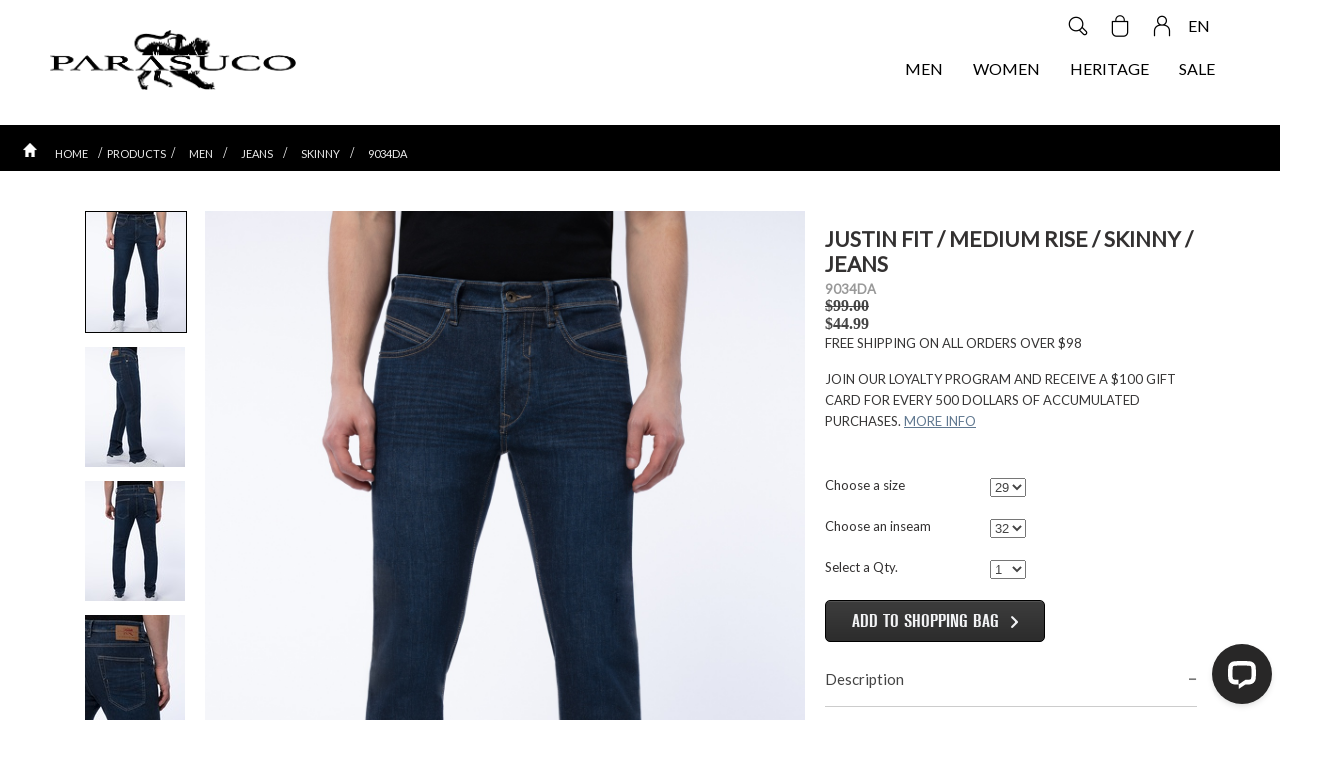

--- FILE ---
content_type: text/html; charset=utf-8
request_url: https://www.parasuco.com/en-ca/shop/product/9034da/
body_size: 16776
content:


<!doctype html>
<html lang="en" class="no-js">
<head>
	<script>
		// Keep the cookies otherwise they get deleted, I really don't know why!!!!
		var DOCUMENT_COOKIE = document.cookie;
                var LANGUAGE_CODE = "en";
                var COUNTRY_FROM_IP = "us";
                var COUNTRY_CODE = "ca";
	</script>
    <meta http-equiv="X-UA-Compatible" content="IE=Edge" />
    <meta charset="utf-8">
    

    <!-- robots -->
    

    <meta property="og:site_name" content="Parasuco" />
    <meta property="fb:app_id" content="213412058696690" />
    <!--<meta name="google-site-verification" content="5Y7uHBbjtPsn4bwybJ7babuz-MVMRE_aTh3vDVZBNug" />
    <meta name="google-site-verification" content="Z1nSfiKyF51U8GqIsMKQyWfC6D0hEEZLPmhd4PQxDkY" />-->
    <meta name="google-site-verification" content="Z1nSfiKyF51U8GqIsMKQyWfC6D0hEEZLPmhd4PQxDkY" />
    <meta name="p:domain_verify" content="88e64efe77159f8946c5797eea81a312"/>
    
    <meta property="og:title" content="Parasuco / Skinny / 9034DA" />
    <meta property="og:url" content="http://www.parasuco.com/en-ca/shop/product/9034da/" />
    
    <meta property="og:image" content="http://www.parasuco.com/media/cache/e4/22/e42222b67616277db4000073ee2ff390.jpg" />
    <meta property="og:description" content="The Parasuco JUSTIN is our most fashion jean with a classic 5-pocket design. This indispensable jean represents a genuine classic skinny cut with authentic styling.- Available in inseam 32 &amp; 34- Medium Rise- JUSTIN fit (Skinny)- Skinny leg- Indigo Wash- Signature back pockets embroidery- Brown detail patch at back waist- Contrast detail stitching- 3D Crease designs along the leg- Chimera Pocket tab on the right back pocket- Parasuco branded front shank button- Chimera embossed rivets  " />
    <meta property="og:type" content="product" />
    <link rel="image_src" href="http://www.parasuco.com/media/cache/e4/22/e42222b67616277db4000073ee2ff390.jpg" />
    
    <meta name="title" content="Parasuco / Skinny / 9034DA" />
    <meta name="description" content="The Parasuco JUSTIN is our most fashion jean with a classic 5-pocket design. This indispensable jean represents a genuine classic skinny cut with authentic styling.- Available in inseam 32 &amp; 34- Medium Rise- JUSTIN fit (Skinny)- Skinny leg- Indigo Wash- Signature back pockets embroidery- Brown detail patch at back waist- Contrast detail stitching- 3D Crease designs along the leg- Chimera Pocket tab on the right back pocket- Parasuco branded front shank button- Chimera embossed rivets  " />


    
    
      
        <link rel="canonical" href="https://www.parasuco.com/en-ca/shop/product/9034da/" />
      
        <link rel="alternate" media="only screen and (max-width: 640px)" href="https://www.parasuco.com/en-ca/m/products/9034da/" >
      
        <link rel="alternate" href="https://www.parasuco.com/fr-ca/shop/product/9034da/" hreflang="fr-ca" />
      
        <link rel="alternate" href="https://www.parasuco.com/en-ca/shop/product/9034da/" hreflang="en-ca" />
      
        <link rel="alternate" href="https://www.parasuco.com/en-us/shop/product/9034da/" hreflang="en-us" />
      
        <link rel="alternate" href="https://www.parasuco.com/en-wo/shop/product/9034da/" hreflang="en-au" />
      
        <link rel="alternate" href="https://www.parasuco.com/fr-wo/shop/product/9034da/" hreflang="fr-be" />
      
        <link rel="alternate" href="https://www.parasuco.com/fr-wo/shop/product/9034da/" hreflang="fr-fr" />
      
        <link rel="alternate" href="https://www.parasuco.com/en-wo/shop/product/9034da/" hreflang="en-it" />
      
        <link rel="alternate" href="https://www.parasuco.com/fr-wo/shop/product/9034da/" hreflang="fr-ch" />
      
        <link rel="alternate" href="https://www.parasuco.com/en-wo/shop/product/9034da/" hreflang="en-gb" />
      
        <link rel="alternate" href="https://www.parasuco.com/fr-ca/shop/product/9034da/" hreflang="fr" />
      
        <link rel="alternate" href="https://www.parasuco.com/en-ca/shop/product/9034da/" hreflang="en" />
      
    

    <title>
  Parasuco / Skinny / 9034DA
</title>

    <link rel="icon" href="https://www.parasuco.com/media/images/favicon.ico" type="image/png" />
    <link rel="shortcut icon" href="https://www.parasuco.com/media/images/favicon.ico" />
    <link href="https://fonts.googleapis.com/css?family=Lato" rel="stylesheet">
    <link rel="stylesheet" href="/media/CACHE/css/6dfae6e06472.css" type="text/css" media="all" />

    <!--[if lt IE 9]>
    <link rel="stylesheet" href="/media/css/ie.css" media="all">
    <![endif]-->

    <script type="text/javascript" src="/media/js/modernizr-1.7.min.js"></script>
    
    <script type="text/javascript" src="/media/js/jquery-3.5.1.min.js"></script>
    <!--<script type="text/javascript" src="/media/js/jquery-1.5.1.min.js"></script>-->
    

    
        <!-- Facebook Pixel Code -->
        <script>
        !function(f,b,e,v,n,t,s){if(f.fbq)return;n=f.fbq=function(){n.callMethod?
        n.callMethod.apply(n,arguments):n.queue.push(arguments)};if(!f._fbq)f._fbq=n;
        n.push=n;n.loaded=!0;n.version='2.0';n.queue=[];t=b.createElement(e);t.async=!0;
        t.src=v;s=b.getElementsByTagName(e)[0];s.parentNode.insertBefore(t,s)}(window,
        document,'script','https://connect.facebook.net/en_US/fbevents.js');

        fbq('init', '183899618716920');
        fbq('track', "PageView");
        
   fbq('track', 'ViewContent', {
     content_name: '9034DA - JUSTIN FIT / MEDIUM RISE / SKINNY / JEANS',
     content_ids: ['9034DA'],
     content_type: 'product',
     currency: 'CAD',
     value: 44.990000,
   }
 );

        </script>
        <noscript><img height="1" width="1" style="display:none"
        src="https://www.facebook.com/tr?id=183899618716920&ev=PageView&noscript=1"
        /></noscript>
        <!-- End Facebook Pixel Code -->

        <!-- Google Tag Manager -->
        <script>(function(w,d,s,l,i){w[l]=w[l]||[];w[l].push({'gtm.start':
        new Date().getTime(),event:'gtm.js'});var f=d.getElementsByTagName(s)[0],
        j=d.createElement(s),dl=l!='dataLayer'?'&l='+l:'';j.async=true;j.src=
        'https://www.googletagmanager.com/gtm.js?id='+i+dl;f.parentNode.insertBefore(j,f);
        })(window,document,'script','dataLayer','GTM-55ZBXCM');</script>
        <!-- End Google Tag Manager -->

    
    
        
        <!-- Global site tag (gtag.js) - Google AdWords: 992355389 -->
<script async src="https://www.googletagmanager.com/gtag/js?id=AW-992355389"></script>
<script>
  window.dataLayer = window.dataLayer || [];
  function gtag(){dataLayer.push(arguments);}
  gtag('js', new Date());

  gtag('config', 'AW-992355389');
</script>

    
    
    <script src="https://kit.fontawesome.com/333c022a80.js" crossorigin="anonymous"></script>
</head>

<!--[if IE 7 ]><body class="ie7 en " ><![endif]-->
<!--[if IE 8 ]><body class="ie8 en " ><![endif]-->
<!--[if IE 9 ]><body class="ie9 en " ><![endif]-->
<!--[if (gt IE 9)|!(IE)]><!--><body class="en " ><!--<![endif]-->


<!-- Google Tag Manager (noscript) -->
<noscript><iframe src="https://www.googletagmanager.com/ns.html?id=GTM-55ZBXCM"
height="0" width="0" style="display:none;visibility:hidden"></iframe></noscript>
<!-- End Google Tag Manager (noscript) -->



<!-- Facebook SDK -->
<div id="fb-root"></div>
<script>
  window.fbAsyncInit = function() {
    FB.init({
      appId      : '213412058696690', // App ID
      //channelUrl : '//www.parasuco.com/media/channel.html', // Channel File
      status     : true, // check login status
      cookie     : true, // enable cookies to allow the server to access the session
      xfbml      : true  // parse XFBML
    });

    // Additional initialization code here
    
  };

  // Load the SDK Asynchronously
  (function(d){
     var js, id = 'facebook-jssdk', ref = d.getElementsByTagName('script')[0];
     if (d.getElementById(id)) {return;}
     js = d.createElement('script'); js.id = id; js.async = true;
     js.src = "//connect.facebook.net/en_US/all.js";
     ref.parentNode.insertBefore(js, ref);
   }(document));
</script>
<!-- /Facebook -->

<!-- NOSCRIPT warning -->
<noscript>
    <div id="noscript">
        <div>
            <p><b>JavaScript seem to be disabled in your browser.</b></p>
            <p>You must have JavaScript enabled in your browser to utilize the functionality of this website.</p>
        </div>
    </div>
    <div id="noscript-padder"> </div>
</noscript>

<a href="javascript:void(0);" id="scroll" title="Scroll to Top" style="display: none;">Back to top<span></span></a>

<body>


   


<div id="page" class="search-result" style="min-width:1280px">


 
   
 



  



<style>
.c1 {
  float: left;
  width: 50%;
}
header.main: after {
  content: "";
  display: table;
  clear: both;
}
.items-in-cart { background-color: #FFF; color: #000; display: inline-block; 
                 font-size: 11px;  height:22px; line-height: 18px; margin-left: -10px; top:-15px; text-align:center; width: 22px; visibility: visible; font-weight:bold}

header div.c1 {margin-top:20px; }

#top-actions a {text-decoration: none; color: #000; font-family: 'Lato', sans-serif;}
#page header.sticky #right-menu {
margin-top: 20px;
padding-right: 50px
}

img#new-main-logo {
  height:60px;
  margin-left: 50px;
  margin-top:10px
}


div#header ul.nav > li > a {
    color: #000 !important;
}


</style>

<div id="header" style="z-index:999; position: relative; height:125px">

<header class="main " id="main-header">


    <div class="c1" style="">
      <a href="/"><img id="new-main-logo" src="/media/images/parasuco.png" style="" /></a>
      

<!--
<div id="menu-wrapper" style="">

    <ul class="nav mainnav" style="text-align:left;padding-left:50px">
        <li>
          <a href="https://www.parasuco-corp.com/">HERITAGE</a>
        </li>
        <li>
          <a id="popup-shop-newsletter" href="/en-ca/newsletter/">SHOP</a>
        </li>
    </ul>
</div>
-->

    </div>
    <div class="c1" style="margin-top:0">
      <div id="top-actions" style="width:100%; margin-top:10px; margin-bottom:0px; height:16px; margin-right: 20px; padding-right: 50px; float:right">
        <ul>
         <li id="flag-selector" style="display:inline-block;margin-left:10px;vertical-align: middle;float:right;"><a href="#" style="text-decoration:none; line-height:32px; font-size:16px;vertical-align: middle; "">EN</a></li>
         <li style="display:inline-block;margin-left:10px;float:right;"><a href="/en-ca/shop/history/"><img style="height:32px; " src="/media/images/header/login.png?v=1"/></a></li>
         <li id="bag-preview"  style="display:inline-block;margin-left:10px;float:right;">
           <a href="#"><div style="width:32px; height:32px;background: url('/media/images/header/cart.png?v=1') no-repeat;background-size: cover; text-align:center; ">
             
           </div></a>

           <!--<a href="#" class="bagLin">
           <img style="height:32px" src="/media/images/header/cart.png?v=1"/>
           
           </a>-->

         </li>
         <li id="search-selector" style="display:inline-block;margin-left:10px;float:right;"><a href="#"><img style="height:32px; " src="/media/images/header/search.png?v=1"/></a></li>

        </ul>
      </div>
      <ul id="right-menu" class="nav" style="float:right; width:100%;margin-top: 20px;padding-right: 50px;">

        <!--<li class="instagram" style="float:right;">
            <a id="flag-selector" style="padding-right:20px;text-align:right" href="#">en</a>
        </li>-->

        <!--<li class="instagram" style="float:right;">
            <a id="popup-shop-newsletter" href="/en-ca/newsletter/">Shop</a>
        </li>-->

        <li class="instagram" style="float:right;">
            <a href="/en-ca/summer-sale/">SALE</a>
        </li>

        <li class="instagram" style="float:right;">
            <a href="https://www.parasuco-corp.com/">HERITAGE</a>
        </li>



        <li class="instagram" style="float:right;">
            <a href="/en-ca/womens/">WOMEN</a>
        </li>

        <li class="instagram" style="float:right;">
            <a href="/en-ca/mens/">MEN</a>
        </li>

        <!--
        <li class="instagram" style="float:right;">
            <a style="padding-right:20px;text-align:right" href="/en-ca/instagram/">INSTAGRAM</a>
        </li>
        -->
      </ul>
    </div>

</header>
<div style="clear:both"></div>

</div> <!-- div#header -->





    
    <div class="breadcrumbs" >
    
    
    <nav>
        <ul vocab="http://schema.org/" typeof="BreadcrumbList">
            <li>
              <a href="/"><span>HOME</span></a>
            </li>
            <li><span>/</span><a href="/en-ca/shop/search/">PRODUCTS</a></li>
            
              <li property="itemListElement" typeof="ListItem"><span>/</span>
                <a property="item" typeof="WebPage" href="/en-ca/mens/"><span property="name">Men</span></a>
                <meta property="position" content="1">
              </li>
            
              <li property="itemListElement" typeof="ListItem"><span>/</span>
                <a property="item" typeof="WebPage" href="/en-ca/mens-jeans/"><span property="name">Jeans</span></a>
                <meta property="position" content="2">
              </li>
            
            
            <li property="itemListElement" typeof="ListItem"><span>/</span>
              <a property="item" typeof="WebPage" href="/en-ca/mens-jeans/skinny/"><span property="name">Skinny</span></a>
              <meta property="position" content="3">
            </li>
            
            <li property="itemListElement" typeof="ListItem"><span>/</span>
              <a property="item" typeof="WebPage" href="/en-ca/shop/product/9034da/"><span property="name">9034DA</span></a>
              <meta property="position" content="4">
            </li>
        </ul>
    </nav>
    

     
    </div>
    


    

    
    <div class="main-content" >
        
	
    
    


        
<div itemscope itemtype="http://schema.org/Product">

<meta itemprop="image" content="https://www.parasuco.com/media/images/products/9034DA/9034DA_018_V_1.jpg">

<div class="main-content-product" style="display: grid; grid-template-columns: 120px 620px 372px; width:1200px">

    <div style="position:sticky; top:35px; align-self: start; padding-top:20px; width:120px; min-height:500px; float:left">
  <div id="product-thumbnails">
    <ul class="thumbnails"> 
    </ul>
  </div>
</div> 

    
    <div class="column-left" style="position:sticky; top:35px; align-self: start; padding-top:20px; min-height:500px; float:left; width:620px">
        <div class="img-container">
        </div>
    </div><!-- #column-left -->


    <div class="column-right" style="position:sticky; top:35px; align-self: start; padding-top:20px; min-height:500px; width:372px; float:left">
        <div class="product-header">
            <div class="product-header-left">
            <h1 class="short-description"><span itemprop="name">JUSTIN FIT / MEDIUM RISE / SKINNY / JEANS</span></h1>
            <h2>9034DA</h2>
            <h4 id="product-price-container"></h4>
            
            
            <p>FREE SHIPPING ON ALL ORDERS OVER $98</p>
            

            

            
            <p>JOIN OUR LOYALTY PROGRAM AND RECEIVE A $100 GIFT CARD FOR EVERY 500 DOLLARS OF ACCUMULATED PURCHASES. <a href="/en-ca/myaccount/login/">MORE INFO</a></p>
            

            

            

            <span itemprop="offers" itemscope itemtype="http://schema.org/Offer"> 
              <meta content="44.990000" itemprop="price">
              <meta content="CAD" itemprop="priceCurrency">
            </span>

            </div><div class="product-header-right">
            
            </div>
        </div>

        

        


        <form class="selectors" action="/en-ca/shop/add/" method="post">
            <div style='display:none'><input type='hidden' name='csrfmiddlewaretoken' value='e2069728ab2fb7933474f4bc6fbca8cc' /></div>

            <div class="gray-rectangle">
                
                <img class="preloader" src="/media/images/ajax-loader.gif" alt="loading options..."/>
                
                <div class="color-choice-wrapper" style="display:none">
                    <p class="label">Select a Color</p>

                    <fieldset>
                    </fieldset>
                </div>

                <div class="size-wrapper" style="display:none">
                    <p class="label">Choose a size</p>


                    <fieldset>
                    </fieldset>
                    <div class="clear"></div>
                </div>

                <div class="seam-wrapper" style="display:none">
                    <p class="label">Choose an inseam</p>
                    <fieldset class="priced">
                    </fieldset>
                    <div class="clear"></div>
                </div>


                <div class="qty-wrapper" style="display:none;">
                    <p class="label">Select a Qty.</p>
                    <fieldset>
                    </fieldset>
                    <div class="clear" ></div>
                </div>

                <div class="links">
                <input type="hidden" name="productname" id="productname" value="9034da" />
                
                
                <input  id="addcart" name="addcart" type="submit" class="addcart submit" style="display:none" value="Add to Shopping Bag" />
                

                
            </div>

            </div><!-- .gray-rectangle -->
        </form>
        

        <!-- Size chart window -->
        <div class="size-chart" style="display:none" >
            <table class="even-odd">
                <thead>
                    <tr>
                    
                        <th>Men Bottom</th>
                    
                        <th>Hip</th>
                    
                        <th>Thigh</th>
                    
                    </tr>
                </thead>
                <tbody>
                
                    <tr>
                    
                        <td>28</td>
                    
                        <td>38</td>
                    
                        <td>22</td>
                    
                    </tr>
                
                    <tr>
                    
                        <td>29</td>
                    
                        <td>39</td>
                    
                        <td>22.5</td>
                    
                    </tr>
                
                    <tr>
                    
                        <td>30</td>
                    
                        <td>40</td>
                    
                        <td>23</td>
                    
                    </tr>
                
                    <tr>
                    
                        <td>31</td>
                    
                        <td>41</td>
                    
                        <td>23.5</td>
                    
                    </tr>
                
                    <tr>
                    
                        <td>32</td>
                    
                        <td>42</td>
                    
                        <td>24</td>
                    
                    </tr>
                
                    <tr>
                    
                        <td>33</td>
                    
                        <td>43</td>
                    
                        <td>24.5</td>
                    
                    </tr>
                
                    <tr>
                    
                        <td>34</td>
                    
                        <td>44</td>
                    
                        <td>25</td>
                    
                    </tr>
                
                    <tr>
                    
                        <td>35</td>
                    
                        <td>45</td>
                    
                        <td>25.5</td>
                    
                    </tr>
                
                    <tr>
                    
                        <td>36</td>
                    
                        <td>46</td>
                    
                        <td>26</td>
                    
                    </tr>
                
                    <tr>
                    
                        <td>37</td>
                    
                        <td>47</td>
                    
                        <td>26.75</td>
                    
                    </tr>
                
                    <tr>
                    
                        <td>38</td>
                    
                        <td>48</td>
                    
                        <td>27.5</td>
                    
                    </tr>
                
                    <tr>
                    
                        <td>40</td>
                    
                        <td>50</td>
                    
                        <td>28.25</td>
                    
                    </tr>
                
                    <tr>
                    
                        <td>42</td>
                    
                        <td>52</td>
                    
                        <td>29</td>
                    
                    </tr>
                
                </tbody>
            </table>
            <a href="#" class="switcher"></a>
        </div><!-- .size-chart -->

        
<div id="outofstock" style="display:none">
    
    <p><b>This size is sold out.</b></p>
    
</div>


        


        




        

        <div id="product-accordion">
         <div class="accordion accordion-description">Description</div>
         <div class="panel">
            <div class="product-description">
              <div class="long-description" itemprop="description"><p>The Parasuco JUSTIN is our most fashion jean with a classic 5-pocket design. This indispensable jean represents a genuine classic skinny cut with authentic styling.<br><br>- Available in inseam 32 & 34<br>- Medium Rise<br>- JUSTIN fit (Skinny)<br>- Skinny leg<br>- Indigo Wash<br>- Signature back pockets embroidery<br>- Brown detail patch at back waist<br>- Contrast detail stitching<br>- 3D Crease designs along the leg<br>- Chimera Pocket tab on the right back pocket<br>- Parasuco branded front shank button<br>- Chimera embossed rivets  <br></p></div>
              <div class="features"><ul><li>91% Cotton / 7% Polyester / 2% Spandex</li>
<li>Knee: 7.5"</li>
<li>Front Rise: 10"</li>
<li>Back Rise: 15"</li>
<li>Hem Opening: 6 1/4"</li>
<li>The Model is 6'2" and is wearing size 31/34</li></ul></div>
            </div>
         </div>

         
         <div class="accordion">Size Chart</div>
         <div class="panel">
           <div class="size-chart" style="display:block">
            <table class="even-odd">
                <thead>
                    <tr>
                    
                        <th>Men Bottom</th>
                    
                        <th>Hip</th>
                    
                        <th>Thigh</th>
                    
                    </tr>
                </thead>
                <tbody>
                
                    <tr>
                    
                        <td>28</td>
                    
                        <td>38</td>
                    
                        <td>22</td>
                    
                    </tr>
                
                    <tr>
                    
                        <td>29</td>
                    
                        <td>39</td>
                    
                        <td>22.5</td>
                    
                    </tr>
                
                    <tr>
                    
                        <td>30</td>
                    
                        <td>40</td>
                    
                        <td>23</td>
                    
                    </tr>
                
                    <tr>
                    
                        <td>31</td>
                    
                        <td>41</td>
                    
                        <td>23.5</td>
                    
                    </tr>
                
                    <tr>
                    
                        <td>32</td>
                    
                        <td>42</td>
                    
                        <td>24</td>
                    
                    </tr>
                
                    <tr>
                    
                        <td>33</td>
                    
                        <td>43</td>
                    
                        <td>24.5</td>
                    
                    </tr>
                
                    <tr>
                    
                        <td>34</td>
                    
                        <td>44</td>
                    
                        <td>25</td>
                    
                    </tr>
                
                    <tr>
                    
                        <td>35</td>
                    
                        <td>45</td>
                    
                        <td>25.5</td>
                    
                    </tr>
                
                    <tr>
                    
                        <td>36</td>
                    
                        <td>46</td>
                    
                        <td>26</td>
                    
                    </tr>
                
                    <tr>
                    
                        <td>37</td>
                    
                        <td>47</td>
                    
                        <td>26.75</td>
                    
                    </tr>
                
                    <tr>
                    
                        <td>38</td>
                    
                        <td>48</td>
                    
                        <td>27.5</td>
                    
                    </tr>
                
                    <tr>
                    
                        <td>40</td>
                    
                        <td>50</td>
                    
                        <td>28.25</td>
                    
                    </tr>
                
                    <tr>
                    
                        <td>42</td>
                    
                        <td>52</td>
                    
                        <td>29</td>
                    
                    </tr>
                
                </tbody>
            </table>
           </div><!-- .size-chart -->
         </div>
         

         <div class="accordion">Reviews</div>
         <div class="panel">
            
    
        <div style="height:20px"></div>
        <div class="star-ratings-sprite" style="float:left;"><span style="width:100.0%" class="star-ratings-sprite-rating"></span></div>

        <div itemprop="aggregateRating" itemscope itemtype="http://schema.org/AggregateRating">
          <span class="average-rating"><span itemprop="ratingValue">5.0</span> (<span itemprop="reviewCount">1</span> Review)</span>
        </div>

        <div class="clear" style="margin-bottom:10px"></div>
        
           <div class="review" itemprop="review" itemscope itemtype="http://schema.org/Review">
             <div class="header">
               <meta content="2024-03-05" itemprop="datePublished">
               <b><span itemprop="author">Luc Lat</span></b> <span class="verified">Verified Buyer</span><br>
               <div class="star-ratings-sprite-small" style="margin-top:5px; margin-bottom:5px"><span style="width:100%" class="star-ratings-sprite-rating-small"></span></div>
             </div>
               <div itemprop="reviewRating" itemtype="https://schema.org/Rating" itemscope>
                 <meta itemprop="ratingValue" content="5" />
                 <meta itemprop="bestRating" content="5" />
               </div>
             <div class="content">
             <span class="review-title"><span itemprop="name">Cinq Étoiles</span></span>
             <p class="review-comment" itemprop="description">
               
             </p>
             
             </div>
             <hr>
           </div>
        
    


         </div>
        </div>

        

        </div>

    </div><!-- .column-right -->

    
    <div class="clear"></div>
    
    <div class="clear"></div>

    <style>
    .may-like .tabs h2 {display: inline-block;}
    .may-like .tabs a {color:#CCC; font-size:18px; text-decoration: none; line-height:24px}
    .may-like .tabs a.active {color:#000}
    .may-like .tabs {text-align:center}
    h2#styled_on a {border-right:1px solid #CCC; padding-right:20px; margin-right:20px}
    </style>
    <div id="suggestions" class="may-like" style="margin:auto;width:900px">
        <div class="tabs">
          <h2 id="styled_on"><a href="#" class="tablinks active" onclick="openTab(event, 'suggestion_instagram');return false;">STYLED ON <img style="height:24px;vertical-align:middle" src="/media/images/instagram.png"/></a></h2>
          
          <h2 style="clear:both"><a id="link_related" href="#" class="tablinks" onclick="openTab(event, 'suggestion_related');return false;">YOU MAY ALSO &#10084;</a></h2>
          
        </div>
        <div class="content">
          <div style="display:none" class="tabcontent" id="suggestion_related">
            
            







    <div class="container-img">
        <div class="inner-container-img">
            <a href="/en-ca/shop/product/9035B3D_001_29_32/" class="img orig"><img src="/media/cache/32/73/3273fc18f386398f70ff74efa678782d.jpg" alt=""> </a>
            <div class="details"><!-- reversed image goes here -->
                <a href="/en-ca/shop/product/9035B3D_001_29_32/" class="img">
                    <img src="/media/cache/d3/1b/d31bcd94b59b4fe7029ac2a972ee43cb.jpg" style="" alt="">
                </a>
            </div>
        </div>

        <div class="product-info">
            <div class="product-text" style="float:left;padding-left:2px;color:black;left:0;font-size:12px;font-family: Helvetica, Arial, sans-serif;">
                <a href="/en-ca/shop/product/9035B3D_001_29_32/" style="color:black;text-decoration:none;line-height:1.2em;">MOTO JEANS / MEDIUM RISE / SKINNY</a><br />

                
                    <span>$110.00</span>
                

            </div> <!-- end product-text -->
        </div> <!-- end product-info -->
    </div>

            
            







    <div class="container-img">
        <div class="inner-container-img">
            <a href="/en-ca/shop/product/9700LSV_001_L/" class="img orig"><img src="/media/cache/29/b6/29b67e0f18af830d9f7070f177f0594c.jpg" alt=""> </a>
            <div class="details"><!-- reversed image goes here -->
                <a href="/en-ca/shop/product/9700LSV_001_L/" class="img">
                    <img src="/media/cache/04/6f/046ffa913d2b88a5e88a56fd551f099b.jpg" style="" alt="">
                </a>
            </div>
        </div>

        <div class="product-info">
            <div class="product-text" style="float:left;padding-left:2px;color:black;left:0;font-size:12px;font-family: Helvetica, Arial, sans-serif;">
                <a href="/en-ca/shop/product/9700LSV_001_L/" style="color:black;text-decoration:none;line-height:1.2em;">LONG SLEEVE WITH METALLIC 3D CLASSIC LOGO</a><br />

                
                    <strike>$39.00</strike>
                    <span style="color:red;">$19.98</span>
                

            </div> <!-- end product-text -->
        </div> <!-- end product-info -->
    </div>

            
            







    <div class="container-img">
        <div class="inner-container-img">
            <a href="/en-ca/shop/product/9702NS_095_L/" class="img orig"><img src="/media/cache/5f/e3/5fe3dcf77f1393377dcf5c4835089ab9.jpg" alt=""> </a>
            <div class="details"><!-- reversed image goes here -->
                <a href="/en-ca/shop/product/9702NS_095_L/" class="img">
                    <img src="/media/cache/a7/7b/a77b677f71a1656019662ac7441a3299.jpg" style="" alt="">
                </a>
            </div>
        </div>

        <div class="product-info">
            <div class="product-text" style="float:left;padding-left:2px;color:black;left:0;font-size:12px;font-family: Helvetica, Arial, sans-serif;">
                <a href="/en-ca/shop/product/9702NS_095_L/" style="color:black;text-decoration:none;line-height:1.2em;">MOTO CREWNECK SWEATSHIRT</a><br />

                
                    <span>$280.00</span>
                

            </div> <!-- end product-text -->
        </div> <!-- end product-info -->
    </div>

            
            







    <div class="container-img">
        <div class="inner-container-img">
            <a href="/en-ca/shop/product/9055JD_DKI_29_32/" class="img orig"><img src="/media/cache/2c/f9/2cf956ac731940a7569e71470ac3d055.jpg" alt=""> </a>
            <div class="details"><!-- reversed image goes here -->
                <a href="/en-ca/shop/product/9055JD_DKI_29_32/" class="img">
                    <img src="/media/cache/c3/22/c322908b100328a2167a4a1a07669599.jpg" style="" alt="">
                </a>
            </div>
        </div>

        <div class="product-info">
            <div class="product-text" style="float:left;padding-left:2px;color:black;left:0;font-size:12px;font-family: Helvetica, Arial, sans-serif;">
                <a href="/en-ca/shop/product/9055JD_DKI_29_32/" style="color:black;text-decoration:none;line-height:1.2em;">SKINNY / MEDIUM RISE / JEANS</a><br />

                
                    <span>$99.00</span>
                

            </div> <!-- end product-text -->
        </div> <!-- end product-info -->
    </div>

            
          </div>
          <div class="tabcontent" id="suggestion_instagram">
            <script src="https://like2have.it/embed.js?id=9ed50915-83ad-458e-a72a-e8365f798a09&size=large&pf=9034da&nr=no_results_found" id="l2h-widget-9ed50915-83ad-458e-a72a-e8365f798a09" async></script>
          </div>
        </div>

        <div class="clear"></div>
    </div>

</div> <!-- end <div itemscope itemtype="http://schema.org/Product"> -->


        <div class="clear"></div>
    </div>
    
    



    




<footer>
    
 <div id="footer">
    <hr>

    


    <div style="width:100%; ">
        <p style="margin-top:25px; text-align:center">
        <a class="social" style="text-decoration:none;margin-right:5px" href="https://www.facebook.com/pages/Parasuco-Jeans-Inc/37230089847"><img style="width:49px;height:48px;" src="https://www.parasuco.com/media/images/footer/social-facebook.png"/>
        <a class="social" style="text-decoration:none;margin-right:5px" href="https://instagram.com/ParasucoJeans/"><img style="width:49px;height:48px;" src="https://www.parasuco.com/media/images/footer/social-instagram.png"/></a>
        <a class="social" style="text-decoration:none;margin-right:5px" href="https://pinterest.com/parasucoj/"><img style="width:49px;height:48px;" src="https://www.parasuco.com/media/images/footer/social-pinterest.png"/></a>
        <a class="social" style="text-decoration:none;margin-right:5px" href="https://twitter.com/ParasucoJeans"><img style="width:49px;height:48px;" src="https://www.parasuco.com/media/images/footer/social-x.png"/></a>
        <a class="social" style="text-decoration:none;margin-right:5px" href="https://www.youtube.com/user/ParasucoJeansInc"><img style="width:49px;height:48px;" src="https://www.parasuco.com/media/images/footer/social-youtube.png"/></a>
        <a class="social" style="text-decoration:none;margin-right:0px" href="https://www.linkedin.com/company/parasuco"><img style="width:49px;height:48px;" src="https://www.parasuco.com/media/images/footer/social-linkedin.png"/></a>
        <a class="social" style="text-decoration:none;margin-right:0px; filter:invert(0)" href="https://www.tiktok.com/@parasucojeans"><img style="width:49px;height:48px;" src="https://www.parasuco.com/media/images/footer/social-tiktok.png"/></a>
        </p>
    </div>


    <div class="like">
    </div>
    <ul class="footerNav">
        <li>Corporate 
            <ul>
                
                <li><a target="_blank" rel="external" href="https://www.parasuco-corp.com/">About</a></li>
                <li><a target="_blank" rel="external" href="https://www.parasuco-corp.com/come-work-with-us">Careers</a></li>
                <li><a target="_blank" rel="external" href="http://www.peopleforpeace.com/">PEOPLE FOR PEACE</a></li>
                
            </ul>
        </li>
        <li>Service
            <ul>
                <li><a href="/en-ca/page/returns">Return Policy</a></li>
                <li><a href="/en-ca/page/shopping">Shopping & Payment</a></li>
                <li><a href="/en-ca/affirm/">Affirm</a></li>
                <li><a href="/en-ca/page/delivery">Shipping & Delivery</a></li>
                <li><a href="/en-ca/giftcards/">Gift Cards Balance</a></li>
                <li><a href="/en-ca/page/affiliate">Affiliate program</a></li>
                <li><a href="/en-ca/shop/history/">Employee login</a></li>
                <li><a href="/en-ca/contactus/">Contact us</a></li>
            </ul>
        </li>
        <li>Site Terms
            <ul>
                <li><a href="/en-ca/page/terms">Terms & Conditions</a></li>
                <li><a href="/en-ca/page/privacy">Privacy Policy</a></li>
                <li><a href="/en-ca/sitemap/">Sitemap</a></li>
                <li><a href="/en-ca/page/giftcards">Gift Cards</a></li>
            </ul>
        </li>
        <!--<li id="social-icons" class="last">Follow Us
            <ul itemscope itemtype="http://schema.org/Organization">
                <link itemprop="url" href="http://www.parasuco.com">
                <link itemprop="logo" href="http://www.parasuco.com/media/images/white-logo.png"> 
                <li><i class="fa-brands fa-facebook"></i> <a itemprop="sameAs" href="https://www.facebook.com/ParasucoJeansinc" class="icon-facebook" target='_blank'>Facebook</a></li>
                <li><i class="fa-brands fa-x"></i> <a itemprop="sameAs" href="http://twitter.com/ParasucoJeans" class="icon-twitter" target='_blank'>Twitter</a> </li>
                <li><i class="fa-brands fa-youtube"></i> <a itemprop="sameAs" href="http://www.youtube.com/user/ParasucoJeansInc" class="icon-youtube" target="_blank">Youtube</a></li>
                <li><i class="fa-brands fa-pinterest"></i> <a itemprop="sameAs" href="http://pinterest.com/parasucoj/" class="icon-pinterest" target="_blank">Pinterest</a></li>
                <li><i class="fa-brands fa-instagram"></i> <a itemprop="sameAs" href="http://instagram.com/ParasucoJeans/" class="icon-instagram" target="_blank">Instagram</a></li>
                <li><i class="fa-brands fa-linkedin"></i> <a itemprop="sameAs" href="https://www.linkedin.com/company/parasuco" class="icon-linkedin" target="_blank">LinkedIn</a></li>
                <li><i class="fa-brands fa-tiktok"></i> <a itemprop="sameAs" href="https://www.tiktok.com/@parasucojeans" class="icon-tiktok" target="_blank">TikTok</a></li>
            </ul>
        </li>-->
    </ul>
    
    <div class="inLoop">
        <h2>Stay in the loop</h2>
        <form id="newsletterForm" action="#" method="post">
            <label style="margin-bottom: 10px; display:block" for="emailSignUp">Get 15% off + a chance to win 300$</label>
            <input class="clearme" type="text" name="email" id="emailSignUp" value="E-mail">
            <input id="newsletterSubmit" type="submit" class="submit" value="Sign Up">
        </form>
        
         <div class="clear" style="margin-bottom:10px"></div>

         <script type="text/javascript" src="https://seal.thawte.com/getthawteseal?host_name=www.parasuco.com&amp;size=M&amp;lang=en"></script>
         <script type="text/javascript" src="https://sealserver.trustwave.com/seal.js?code=7dffb6179ce844438e3a12f0632693c7"></script>
         <div id="DigiCertClickID_xdRM5PRT" style="width:100%; margin:auto; text-align:center; "></div>
    </div>
    



<!-- DigiCert Seal HTML -->

<!-- DigiCert Seal Code -->
<!-- Place with DigiCert Seal HTML or with other scripts -->
<script type="text/javascript">
var __dcid = __dcid || [];__dcid.push(["DigiCertClickID_xdRM5PRT", "17", "s", "black", "xdRM5PRT"]);(function(){var cid=document.createElement("script");cid.async=true;cid.src="//seal.digicert.com/seals/cascade/seal.min.js";var s = document.getElementsByTagName("script");var ls = s[(s.length - 1)];ls.parentNode.insertBefore(cid, ls.nextSibling);}());
</script>

    <div class="clear"></div>
    <p class="copyright">All rights reserved © Parasuco 2026</p>
  </div>
</footer>



</div> <!-- end of #page -->


<script type="text/javascript" src="/media/CACHE/js/53d7ea3cd433.js"></script>
<script type="text/javascript">
    user = "AnonymousUser";
    cartCount = "0";
    checkoutURL = "/en-ca/shop/checkout/";
    cartURL = "/en-ca/shop/cart/";
</script>

<style>
 #popupCountrySelector img.flag { height:25px; vertical-align:middle }
 #popupCountrySelector li {background:none; margin:0}
 #popupCountrySelector .country-block {vertical-align:top;width:300px; margin:auto}
</style>

<div class="popup" id="popupSearch">
    <div class="cont">
        <h2>Search</h2>
        <div class="sadBag">
           <form  class="search-field" action="/en-ca/shop/search/" method="GET">
            <input id="search-field" style="width:97%;padding:5px;font-size:14px;line-height:18px" type="text" name="keywords" value="" />
           </form>
        </div>
        <div class="btns">
        </div>
    </div>
    <div class="overlay"></div>
</div>


<div class="popup" id="popupCountrySelector">
    <div class="cont">
        <h2>Choose your country</h2>
        <div class="sadBag">
             <div class="country-block">
               <ul>
                 <li><img class="flag" src="/media/images/flags/new/ca.png"> <span><a href="/fr-ca/">Canada (Français)</a> | <a href="/en-ca/">Canada (English)</a></span></li>
                 <li><img class="flag" src="/media/images/flags/new/us.png"> <span><a href="/en-us/">United States</a></span></li>
               </ul>
             </div><div class="country-block">
               <ul>
                 <li><img class="flag" src="/media/images/flags/new/au.png"> <span><a href="/en-wo/">Australia</a></span></li>
                 <li><img class="flag" src="/media/images/flags/new/be.png"> <span><a href="/fr-wo/">Belgique</a></span></li>
                 <li><img class="flag" src="/media/images/flags/new/fr.png"> <span><a href="/fr-wo/">France</a></span></li>
                 <li><img class="flag" src="/media/images/flags/new/it.png"> <span><a href="/en-wo/">Italy</a></span></li>
                 <li><img class="flag" src="/media/images/flags/new/ch.png"> <span><a href="/fr-wo/">Suisse</a></span></li>
                 <li><img class="flag" src="/media/images/flags/new/uk.png"> <span><a href="/en-wo/">United Kingdom</a></span></li>
               </ul>
             </div>
             
         </div>
        <div class="btns">
        </div>
    </div>
    <div class="overlay"></div>
</div>


<div class="popup" id="backorder">
    <div class="cont">
        <h2>This size is sold out</h2>

        <div class="sadBag">

    
    <p>Enter your email so  we can notify you when the size is back on our website.</p>
    

    <label class="field inline ">
     <p>
     <span class="input">
      <input id="preorder-email" style="width:97%;padding:5px;font-size:14px;line-height:18px" placeholder="Enter your email">
     </span>
     <span>
      <input id="notify-me" class="" type="submit" value="Ok">
     </span>
     </p>
    </label>
    <p id="notify-thank-you" style="display:none;color:red">Thank you!</p>


        </div>
        <div class="btns">
        </div>
    </div>
    <div class="overlay"></div>

</div>


<div class="popup" id="popupNotLogged">
    <div class="cont">
        <div class="login">
            <br><br>
            <img src="/media/images/account/dna.jpg">
            <br><br>
            <h2>Welcome to your loyalty program</h2>
            <p class="loyalty-explanation">For every 500 dollars of accumulated purchases*<br>
               <span class="reward">
               We'll give you a <span class="white">$100.</span><sup>00</sup> DNA gift card
               
               </span>
            </p>

            <div class="dnalogin box">
                <form  name="checkoutlogin" action="https://www.parasuco.com/en-ca/myaccount/login/" method="post">
                <div style='display:none'><input type='hidden' name='csrfmiddlewaretoken' value='e2069728ab2fb7933474f4bc6fbca8cc' /></div>
                <div class="inputbox">
                  <input type="text" name="username" placeholder="ENTER EMAIL"><br><br>
                  <input type="password" name="password" placeholder="PASSWORD">
                  <input type="hidden" name="next" value="/en-ca/shop/checkout/">
                </div><div class="submitbox">
                 <input type="submit" class="addcart submit" value="Sign In">
                 <br><br>
                 <a href="/en-ca/myaccount/login/?next=/en-ca/shop/checkout/">
                 <img src="/media/images/account/facebooklogin.png"></a>
                </div>
                </form>
            </div>

            <div class="dnaguest box" style="display:none">

                <div class="inputbox">
                  <input type="text" name="checkout-email" id="checkout-email" placeholder="Enter Email"/>
                </div><div class="submitbox">
                 <input type="submit" onclick="javascript:continueAsAnonymous();" class="submit" value="Guest Checkout">
                </div>
            </div>

            <div class="box">
                <div class="inputbox">
                  <p><a href="/en-ca/shop/checkout/?stay_anonymous=true">Guest Checkout</a></p>
                </div><div class="submitbox">
                  <p><a href="/en-ca/myaccount/register/?next=/en-ca/shop/checkout/">Create An Account</a></p>
                </div>
            </div>
            <p class="loyalty-fineprint">*Before Tax. See complete terms & conditions<br>
            www.parasuco.com/denimdna
            </p>
        </div>
    </div>
    <div class="overlay"></div>
</div>


<div class="popup" id="popupChangeCountryLoseCart">
    <div class="cont">
        <h3> If you change countries, you will lose the current contents of your cart. Are you sure you want to do this?
        </h3>
        <div class="btns">
                <a href="#" class="btn close">Stay</a>
                <a href="#" class="btn continue">Change country</a>
        </div>
    </div>
</div>


<div class="popup" id="popupEmptyBag">
    <div class="cont">
        <h2>Oops... Your bag is empty!</h2>
        <div class="sadBag"></div>
        <div class="btns">
            <a href="#" class="btn close">Continue Shopping</a>
        </div>
    </div>
    <div class="overlay"></div>
</div>

<div class="popup" id="popupAddressValError">
  <div class="cont">
    <h3>Our system couldn't validate your address, please make sure it is correct.</h3>
    <h3 class="error" id="errorContainer"> </h3>
    <div id="ajaxspinner" style="text-align: center">
      <div>
        <img style="display:inline; position:relative; top:3px;" src="/media/images/ajax-loader.gif" alt="loading image..."/>
      </div>
    </div>
    <div class="btns">
      <div>
        <a href="#" id="address-error-edit" class="btn close" style="width: auto">Go back and edit</a>
      </div>
      <p></p>
      <div>
        <a href="#" id="address-error-continue" class="btn" style="width: auto" onclick="addressErrorContinue()">Continue anyway</a>
      </div>
    </div>
  </div>
  <div class="overlay"></div>
</div>

<div class="popup" id="popupSelectAddress">
  <div class="cont">
    <div id="ajaxspinner">
      <div style="">
        <img style="display:inline; position:relative; top:3px;" src="/media/images/ajax-loader.gif" alt="loading image..."/>
      </div>
    </div>
    <h3>Our system has found a similar shipping address, please select the shipping address you wish to use and make sure it is correct.</h3>
    <span id="address-select-error" class="error"></span>
    <form id="address-selector">
      <div id="addresses">
      </div>
    </form>
    <div class="btns">
      <div>
        <a href="#" id="address-use-select" class="btn wideBtn" onclick="useSelectedAddress()" >&nbsp;&nbsp;Use selected&nbsp;&nbsp;</a>
      </div>

      <div>
        <a href="#" id="address-edit" class="btn close wideBtn" >&nbsp;&nbsp;Go back and edit&nbsp;&nbsp;</a>
      </div>
    </div>
  </div>
  <div class="overlay"></div>
</div>

<div class="popup" id="popupQuickView">
    <div class="cont">

        <a href="#" class="close"></a>
    </div>
    <div class="overlay"></div>
</div>

<div class="popup" id="popupPromoWarning">
    <div class="cont">
        <h2>Our gift to you!</h2>
        <img src="/media/images/gift-box.png" width="81" height="101" alt="" />
        <div class="text">
            <p>You are eligible for a promotion!</p>
            <p>Please choose it from the list.</p>
        </div>
        <div class="promos">
            <h2>PROMOTIONS <small>(choose one)</small></h2>
        </div>
        <div class="btns">
            <a href="#" id="promo-no-thanks">No thanks, continue to checkout &gt;</a>
        </div>
    </div>
    <div class="overlay"></div>
</div>

<div class="popup" id="popupPromoReward">
    <div class="cont">
        <div class="btns">
            <a href="#" class="close">_</a>
        </div>
    </div>
    <div class="overlay"></div>
</div>



<div class="popup-homepage" id="popupSignupNewsletter" style="display:none;background:#FFF url(https://www.parasuco.com/media/homepage/popup/signup-en.jpg?c=4) no-repeat;">
    <span class="close">[ x ]</span>
    <form id="newsletter-signup-form">
        <div style='display:none'><input type='hidden' name='csrfmiddlewaretoken' value='e2069728ab2fb7933474f4bc6fbca8cc' /></div>
     
        <div style="clear:both;">
            <input name="email" type="text" placeholder="ENTER YOUR EMAIL" required />
            <a class="button" href="#">Join & Save Today &rsaquo;</a>
        </div>

    </form>
    <div class="disclaimer">
        *Your exclusive 15% coupon code will be sent to your inbox.<br />Valid for NEW registrations only.
        <a href="/en-ca/page/privacy" style="color:#660000;">Privacy Policy.</a>
    </div>
</div>
<div class="popup-homepage-overlay"></div>



<!--
<div class="popup-homepage" id="popup-location">
    <div class="cont">
        <a id="popup-location-close" href="#" class="close">[ &times; ]</a>
        <span id="popup-location-msg"></span>

        <div class="btns">
            <a id="popup-location-ok" href="#" class="button"></a>
            <a id="popup-location-cancel" href="#" class="button"></a>
        </div>
    </div>
</div>
-->


<div class="popup" id="paybright">
    <div class="cont" style="width:498px">
     <img style="width:100%" src="/media/images/paybright/paybright_popup-en.png"/>
    </div>
    <div class="overlay"></div>
</div>

<div class="popup" id="affirm">
    <div class="cont" style="width:598px; padding:0">
     <img style="width:100%" src="/media/images/affirm/affirm-popup-en.jpg"/>
    </div>
    <div class="overlay"></div>
</div>

﻿








<div class="popup bagPreview" id="popupBagPreview">
    <div class="cont">
        <div class="sadBag">

            <div class="btns-preview" style="margin:auto;width:75%; text-align:center">
               <a href="/en-ca/shop/checkout/?stay_anonymous=true" class="checkout">Check Out<span></span></a>
               <a href="/en-ca/shop/cart/" class="view">View Bag</a>
            </div>

            <div class="items">
                <table>
                    <tbody>
                        
                            <tr><td colspan="2">Cart is empty.</td></tr>
                        
                    </tbody>
                </table>
            </div>
        </div>

        <div class="btns">
        </div>
    </div>
    <div class="overlay"></div>
</div>


<div class="overlay"></div>
<div class="productZoom">
    <div class="ourTouch" style="width:490px; height:686px;"> </div>
    <a href="" class="close"></a>
</div>

<script>
function openTab(evt, tabName) {
  var i, tabcontent, tablinks;
  tabcontent = document.getElementsByClassName("tabcontent");
  for (i = 0; i < tabcontent.length; i++) {
    tabcontent[i].style.display = "none";
  }
  tablinks = document.getElementsByClassName("tablinks");
  for (i = 0; i < tablinks.length; i++) {
    tablinks[i].className = tablinks[i].className.replace(" active", "");
  }
  document.getElementById(tabName).style.display = "block";
  evt.currentTarget.className += " active";
}
function no_results_found() {
  var el = document.getElementById("styled_on");
  el.style.display = "none";
  var e2 = document.getElementById("suggestion_related");
  e2.style.display = "block";
  var e3 = document.getElementById("link_related");
  e2.className += "active";
  
}
</script>



<div id="popupBackorder">
    <div class="wrapper">
        
        <a class="backorder-popup"  style="cursor:default;"><img src="/media/uploads/banner/2025/11/06/3-backorder_488x685_1.jpg" width="488px" /></a>
        <div id="coming-soon">COMING SOON!</div>
        <div id="black-shadow"></div>

        <div class="content" id="backorder-email">
            <p>Please enter your E-mail address so we can notify you as soon as this item is available!</p>

            <form class="backorder">
                <div class="error_msg"></div>
                <fieldset>
                    <label>
                        <input type="text" name="email">

                        <div>E-mail Address</div>
                    </label>
                </fieldset>
                <div class="btns">
                    <a href="#" class="btn submit">Next</a>
                </div>
            </form>
        </div>

        <div class="content" id="backorder-create-account">
            <p>Please create a new password:</p>

            <form>
                <div class="error_msg"></div>
                <fieldset>
                    <label>
                        <div class="readonly" id="creating-email"></div>
                        <div>E-mail Address</div>
                    </label>
                </fieldset>
                <fieldset>
                    <label>
                        <input type="password" name="password">

                        <div>Password</div>
                    </label>
                </fieldset>
                <fieldset>
                    <label>
                        <input type="password" name="confirm_password">

                        <div>Confirm Password</div>
                    </label>
                </fieldset>
                <div class="btns">
                    <a href="#" class="btn submit">create an account</a>
                </div>
                <fieldset class="optIn">
                    <input type="checkbox" name="newsletter_subscription"
                           checked="checked" style="display: none; ">
                    <label for="newsletter_subscription" class="checked">
                        <span class="checkbox"></span>I would like to receive promotions and news from Parasuco and join the Denim DNA loyalty program which will allow me to obtain an electronic gift card of a value of $ 100 for each $ 500 of cumulative purchases as well as exclusive promotions.
                    </label>
                </fieldset>
            </form>
        </div>

        <div class="content" id="backorder-login">
            <p>Please enter your password.</p>

            <form>
                <div class="error_msg"></div>
                <fieldset>
                    <label>
                        <div class="readonly" id="login-email"></div>
                        <div>E-mail Address</div>
                    </label>
                </fieldset>
                <fieldset>
                    <label>
                        <input type="password" name="password">

                        <div>Password</div>
                    </label>
                </fieldset>
                <a href="/en-ca/myaccount/forgot_password">Forgot your password</a>
                <div class="btns">
                    <a href="#" class="btn submit">Welcome back</a>
                </div>
            </form>
        </div>

        <div class="content" id="backorder-success">
            <b>Success!</b>

            <p>As soon as this item becomes available we will notify you by e-mail </p>

            <div class="btns">
                <a href="#" onClick="closePopup()" class="btn" id="continue_shopping">Continue Shopping</a>
            </div>
        </div>
    </div>

    <a href="#" class="close" onClick="closePopup()"></a>
</div>




<script>
  function ClickTaleTag(arg){ /* avoid missing method errors */}
</script>

    <script type="text/javascript">
        var subscribeURL = "/en-ca/newsletter/subscribe/";
        var subscribeSuccessMsg = "<span class=\"success\">Thank you! Your email is now subscribed. <br>Use code <strong>JOINED15</strong> to get 15&#37; off your next purchase.</span>";
        var subscribeDuplicateMsg = "<span class=\"success\">Thank you! Your email is already subscribed.</span>";
        var subscribeErrorMsg = "<span class=\"error\">An error occured while subscribing the email.</span>";
    </script>
    <script type="text/javascript" src="/media/CACHE/js/587eaabeead3.js"></script>

    <!--[if !IE]><!-->
    <script type="text/javascript" src="/media/js/antifout.js" ></script>
    <script type="text/javascript" src="/media/js/cart-warning.js"></script>
    <script type="text/javascript">
        FontFaceMgr.hideFOUT('asap');
    </script>
    <!--<![endif]-->

    
    <!--[if !IE]>
    <style type="text/css">
    #page.search-result div.main-content div.column-right form.selectors input.submit { background: url(/media/images/bg-btn-arrowRight.png) no-repeat 88% 52%, url(/media/images/bg-btn-nextStep-sprite.png) repeat-x bottom left; color:#eeeeee; }
    #page.search-result div.main-content div.column-right form.selectors input.submit.reward { background: url(/media/images/bg-btn-arrowRight.png) no-repeat 88% 52%, url(/media/images/bg-btn-nextStep-sprite-red.png) repeat-x bottom left; color:#eeeeee; }
    #page.search-result div.main-content div.column-right form.selectors input.submit:hover { color:#ffffff; border: 1px solid #105290; }
    </style>
    <![endif]-->

    <!--[if IE]>
    <style type="text/css">
    #page.search-result div.main-content div.column-right form.selectors input.submit { background: url(/media/images/bg-btn-nextStep-sprite.png) repeat-x bottom left; color:#eeeeee; }
    #page.search-result div.main-content div.column-right form.selectors input.submit.reward { background: url(/media/images/bg-btn-nextStep-sprite-red.png) repeat-x bottom left; color:#eeeeee; }
    #page.search-result div.main-content div.column-right form.selectors input.submit:hover { color:#ffffff; border: 1px solid #105290; }
    </style>
    <![endif]-->

    <link rel="stylesheet" href="/media/CACHE/css/4e03bef774c2.css" type="text/css" />

    <![if gte IE 8]>
    <script type="text/javascript" src="/media/js/magiczoom.js"></script>
    <![endif]>
    <script type="text/javascript" src="/media/js/jquery.lazy.min.js"></script>
    <script type="text/javascript" src="/media/CACHE/js/45d9cd8c29fd.js"></script>

    
    
    <link href="/media/css/index.css" rel="stylesheet"/>
    <script src="/media/js/jquery.cookie.js" type="text/javascript"></script>
    <script type="text/javascript">
    $(function() {
        var subscribed = $.cookie('parasuco-sub-yes');
        var declined_today = $.cookie('parasuco-sub-no');
        var declined_two_weeks = parseInt($.cookie('parasuco-sub-no-counter')) || 0;

        function decline() {
            // don't show again for a day
            $.cookie('parasuco-sub-no', 'true', {expires: 1, path: '/'});
            // don't show for more than 5 times in 14 days
            $.cookie('parasuco-sub-no-counter', declined_two_weeks + 1, {expires: 14, path: '/'});
            $('.popup-homepage-overlay').fadeOut('fast');
            $('#popupSignupNewsletter').fadeOut('fast');
        }

        if (!subscribed && !declined_today && declined_two_weeks < 5) {
            $('#popupSignupNewsletter').delay(20000).fadeIn('fast');
            $('.popup-homepage-overlay').delay(20000).fadeIn('fast');
        }

        $('#popupSignupNewsletter .close').click(decline);

        $('#popupSignupNewsletter .button').click(function(e) {
            e.preventDefault();
            $.post(subscribeURL, {
                email: $('#newsletter-signup-form input[name=email]').val(),
                gender: $('#newsletter-signup-form input[name=gender]:checked').val()
            }, function(data){
                $.cookie('parasuco-sub-yes', 'true', {expires: 3650, path: '/'});
                $('#popupSignupNewsletter').fadeOut('fast');
                $('.popup-homepage-overlay').fadeOut('fast');
            }, 'json');
            return false;
        });
    });
    </script>
    
    





    
    <script type="text/javascript">
        var _gaq = _gaq || [];
        _gaq.push(['_setAccount', 'UA-10498555-3']);
        _gaq.push(['_trackPageview']);
        _gaq.push(['_trackPageLoadTime']);

        (function() {
        var ga = document.createElement('script'); ga.type = 'text/javascript'; ga.async = true;
        ga.src = ('https:' == document.location.protocol ? 'https://ssl' : 'http://www') + '.google-analytics.com/ga.js';
        var s = document.getElementsByTagName('script')[0]; s.parentNode.insertBefore(ga, s);
        })();
    </script>
    
<script type="text/javascript">
	var $mcGoal = {'settings':{'uuid':'9235aa8e2296b6dd42ce70da6','dc':'us4'}};
	(function() {
		 var sp = document.createElement('script'); sp.type = 'text/javascript'; sp.async = true; sp.defer = true;
		sp.src = ('https:' == document.location.protocol ? 'https://s3.amazonaws.com/downloads.mailchimp.com' : 'http://downloads.mailchimp.com') + '/js/goal.min.js';
		var s = document.getElementsByTagName('script')[0]; s.parentNode.insertBefore(sp, s);
	})(); 
</script>



    




<!-- Start of LiveChat (www.livechatinc.com) code -->
<script type="text/javascript">
window.__lc = window.__lc || {};
window.__lc.license = 8571246;
(function() {
  var lc = document.createElement('script'); lc.type = 'text/javascript'; lc.async = true;
  lc.src = ('https:' == document.location.protocol ? 'https://' : 'http://') + 'cdn.livechatinc.com/tracking.js';
  var s = document.getElementsByTagName('script')[0]; s.parentNode.insertBefore(lc, s);
})();
</script>
<!-- End of LiveChat code -->



</body>
</html>


--- FILE ---
content_type: text/css
request_url: https://www.parasuco.com/media/CACHE/css/4e03bef774c2.css
body_size: 5653
content:
/* Product Page
------------------------------------------------------------*/
#page.search-result div.main-content { padding-bottom:0; width: 1200px }
#page.search-result div.main-content div.main-content-product { position: relative; padding:20px 45px; }

/* Left column */
#page.search-result div.main-content div.main-content-product div.column-left { }
#page.search-result div.main-content div.main-content-product div.column-left div.product-image { position: relative; }
#page.search-result div.main-content div.main-content-product div.column-left div.product-image div.ourTouch img.product-image-preloader { display:block; position:relative; left:148px; top:193px; }
#page.search-result div.main-content div.main-content-product div.column-left div.product-image div.ourTouch { width: 469px; height: 656px;}
#page.search-result div.main-content div.main-content-product div.column-left div.product-image img {}
#page.search-result div.main-content div.main-content-product div.column-left div.product-image a.zoom { display: block; position: absolute; top: 9px; right: 11px; height: 15px; width: 15px; padding: 2px; background: url('/media/images/icon-zoom.png?0df0a6554783') no-repeat; }

/* Left tabs under image */
#page.search-result div.main-content div.main-content-product div.column-left div.tab_content ul li { float:left; padding-left: 8px; height: 69px;  padding-bottom:5px; }
#page.search-result div.main-content div.main-content-product div.column-left div.tab_content ul li.last a { padding-right: 0px; }
#page.search-result div.main-content div.main-content-product div.column-left div.tab_content ul li a { display: block; }
#page.search-result div.main-content div.main-content-product div.column-left div.tab_content ul li a:hover { height: 71px; border-bottom:3px solid #e64040; }
#page.search-result div.main-content div.main-content-product div.column-left div.tab_content ul li a img { border:1px solid #e2e2e2; }

/* Right column */
#page.search-result div.main-content div.main-content-product div.column-right {}
#page.search-result div.main-content div.main-content-product div.column-right .product-header {  }
#page.search-result div.main-content div.main-content-product div.column-right .product-header-left { width:100%; display: inline-block }
#page.search-result div.main-content div.main-content-product div.column-right .product-header-right { display:inline-block  }


#page.search-result div.main-content div.main-content-product div.column-right h1 { font: bold 21px 'Lato',sans-serif; color:#333131; text-transform:uppercase; padding-top:15px; padding-bottom:5px;}
#page.search-result div.main-content div.main-content-product div.column-right h2 {font:bold 13px 'Lato',sans-serif; color:#999999; text-transform: uppercase;}
#page.search-result div.main-content div.main-content-product div.column-right h3 { font: bold 21px 'Lato',sans-serif; color:#333131;  padding-bottom:15px;}
#page.search-result div.main-content div.main-content-product div.column-right h4 strike,
#page div.may-like div.container-img div.details h4 strike { font-size: 16px; }
#page div.may-like div.container-img div.details h4 strike + span { color: #FF4747; }

/* Product options */
#page.search-result div.main-content div.main-content-product div.column-right div.gray-rectangle { min-height:130px; }
#page.search-result div.main-content div.main-content-product div.column-right div.gray-rectangle { margin: 20px 0 0; background-color:#FFF; padding:10px 0px; }
#page.search-result div.main-content div.main-content-product div.column-right div.gray-rectangle p.label {width: 150px; float:left; font: 13px 'Lato', sans-serif; color:#333131; margin-bottom:10px;padding:0px; margin-right:15px;}
#page.search-result div.main-content div.main-content-product div.column-right div.gray-rectangle .color-choice-wrapper {margin-bottom:15px;}
#page.search-result div.main-content div.main-content-product div.column-right div.gray-rectangle .color-choice-wrapper fieldset { width: 250px; }
#page.search-result div.main-content div.main-content-product div.column-right div.gray-rectangle .color-choice-wrapper label { padding: 0 10px 7px 0; height:21px; }
#page.search-result div.main-content div.main-content-product div.column-right div.gray-rectangle .color-choice-wrapper label span,
#page.search-result div.main-content div.main-content-product div.column-right div.gray-rectangle .color-choice-wrapper label span img { height: 20px; width: 20px; }
#page.search-result div.main-content div.main-content-product div.column-right div.gray-rectangle .color-choice-wrapper label:hover span span.color { padding: 0; border: 0; }
#page.search-result div.main-content div.main-content-product div.column-right div.gray-rectangle .size-wrapper,
#page.search-result div.main-content div.main-content-product div.column-right div.gray-rectangle .seam-wrapper,
#page.search-result div.main-content div.main-content-product div.column-right div.gray-rectangle .qty-wrapper {margin-bottom:15px;}
.ie7 #page.search-result div.main-content div.main-content-product div.column-right div.gray-rectangle .size-wrapper,
.ie7 #page.search-result div.main-content div.main-content-product div.column-right div.gray-rectangle .seam-wrapper { border:1px solid #f8f8f8; }
#page.search-result div.main-content div.main-content-product div.column-right div.size-wrapper fieldset label:hover span,
#page.search-result div.main-content div.main-content-product div.column-right div.seam-wrapper fieldset label:hover span { margin-right:0; font-weight: normal; }
#page.search-result div.main-content div.main-content-product div.column-right div.size-wrapper fieldset label.selected span,
#page.search-result div.main-content div.main-content-product div.column-right div.seam-wrapper fieldset label.selected span { margin: 0 -1px -6px; padding: 0 0 4px; border-bottom: 2px solid #E64040; font-weight: bold; }
#page.search-result div.main-content div.main-content-product div.column-right div.gray-rectangle a.switcher { display: block; height: 25px; width: 57px; margin-right:10px; background: url('/media/images/search/size-chart-icon.png?0df0a6554783') no-repeat; cursor: pointer; }
#page.search-result div.main-content div.main-content-product div.column-right fieldset label { float: left; margin: 0 0 5px; padding: 0 13px 5px 0; border-bottom: 1px solid #dcdcd4; font: 13px 'Lato', sans-serif; }
#page.search-result div.main-content div.main-content-product div.column-right fieldset label input { display: none; }
#page.search-result div.main-content div.main-content-product div.column-right fieldset label span { display: block; }
#page.search-result div.main-content div.main-content-product div.column-right .color-choice-wrapper fieldset label.nthChild8n,
#page.search-result div.main-content div.main-content-product div.column-right fieldset label.nthChild14n,
#page.search-result div.main-content div.main-content-product div.column-right fieldset label.last { padding-right: 0; }
#page.search-result div.main-content div.main-content-product div.column-right fieldset label:hover span { margin: 0 -2px -0px 0; padding: 0 0 4px; border: 2px solid #e64040; font-weight: bold; }
#page.search-result div.main-content div.main-content-product div.column-right .jqTransformSelectWrapper {width:60px; margin:0;}
#page.search-result div.main-content div.main-content-product div.column-right .jqTransformSelectWrapper ul{top:28px;left: -1px;width:60px;}
#page.search-result div.main-content div.main-content-product div.column-right div.gray-rectangle .color-choice-wrapper fieldset label:hover span { margin: 0 0 -8px; padding: 0 0 6px; }
#page.search-result div.main-content div.main-content-product div.column-right div.gray-rectangle .color-choice-wrapper fieldset label.selected span { margin: -2px -2px -8px; padding: 0 0 0px; border: 1px solid #E64040 !important; }
#page.search-result div.main-content div.main-content-product div.column-right div.gray-rectangle .color-choice-wrapper fieldset label.selected span span.color { margin: 0; padding: 0; border: 0; }
#page.search-result div.main-content div.main-content-product div.column-right div.gray-rectangle .color-choice-wrapper fieldset label.selected span,
#page.search-result div.main-content div.main-content-product div.column-right div.gray-rectangle .color-choice-wrapper fieldset label.selected span img,
#page.search-result div.main-content div.main-content-product div.column-right div.gray-rectangle .color-choice-wrapper fieldset label.selected span span.color { height: 24px; width: 24px; }
#page.search-result div.main-content div.main-content-product .preloader { float:right;}
#page.search-result div.main-content div.main-content-product .backorder-button { margin-top:0; }

/*pop up*/
/*#page.search-result div.main-content div.main-content-product div.column-left div.product-image img.selected,*/
div.overlay { display: none; position: fixed; z-index: 10000; top: 0; left: 0; background: #000000; }
div.productZoom { display: none; position: absolute; z-index: 10001; padding: 12px; background: #ffffff; }
div.productZoom a.close, div#popupBackorder a.close, div.popupRecent a.close { position: absolute; top: 0; right: 0; height: 28px; width: 28px; background: url('/media/images/pop-up-close-btn.png?0df0a6554783') no-repeat; }

#page.search-result div.main-content div.main-content-product div.column-right ul { margin: 0; padding-bottom: 0; }
#page.search-result div.main-content div.main-content-product div.column-right li { margin: 0 0 0 20px; padding: 4px 0; list-style-type: disc; font: normal 13px/15px 'Lato',sans-serif; color: #999999; }
#page.search-result div.main-content div.main-content-product div.column-right .selectors ul { margin: 0; padding: 0; }
#page.search-result div.main-content div.main-content-product div.column-right .selectors li { list-style-type: none; font: 12px 'Lato', sans serif; color: #3f3f3f; margin: 0; padding: 0; }
/*#page.search-result div.main-content div.main-content-product div.column-right div.links { position: absolute; top: 36px; left: 0; height: 50px; width: 95%; }*/

#page.search-result div.main-content div.main-content-product div.column-right .product-description { padding-top:10px; margin-bottom:20px; }
#page.search-result div.main-content div.main-content-product div.column-right .product-description p { display:block; width:100%; margin-bottom:0px; padding-bottom:0px; }
#page.search-result div.main-content div.main-content-product div.column-right .product-description ul { display:block; float:left; width:240px; margin-left:0px !important; margin-bottom:20px }

#page.search-result ul.info-delivery {}
#page.search-result ul.info-delivery li { list-style-type:none !important; margin-left:0 !important; }
#page.search-result ul.info-delivery li a {font:normal 13px/18px 'Lato',sans-serif; color:#333333; display:inline-block; margin-bottom:8px; text-decoration:none;  padding-left:10px; line-height:20px;}
#page.search-result ul.info-delivery li a.delivery {background: url('/media/images/search/icon-delivery.png?0df0a6554783') no-repeat left top;}
#page.search-result ul.info-delivery li a.washing {background: url('/media/images/search/icon-washing.png?0df0a6554783') no-repeat left top;}

.color-box { -moz-opacity:.50; filter:alpha(opacity=50); opacity:.50; }

/*Tabs CSS*/
ul.tabs { margin: 0; padding: 0; float: left; list-style: none;	border-bottom: 1px solid #e2e2e2;	border-left: 1px solid #e2e2e2;	margin-top:-6px;}
ul.tabs li { float: left; 	margin: 0; 	padding: 0;	text-align: center;  width: 235px; }
ul.tabs li a {	text-decoration: none;	display: block;	padding: 0 20px; height: 31px; border: 1px solid #e2e2e2;	border-left: none;	border-top:none;	margin-bottom: -1px; 	overflow: hidden;	position: relative;	background:#f8f8f8;	font:bold 11px 'Lato',sans-serif; color:#999999;	line-height: 31px; }
html ul.tabs li.active a, html ul.tabs li.active a:hover  { background: #fff;	border-bottom: 1px solid #fff; font:bold 11px 'Lato',sans-serif; color:#333131; line-height:31px; }
/*Tab Content CSS*/
.tab_container { overflow: hidden; clear: both; float: left; width:469px; background: #fff; padding: 10px 0 0;
font-size: 1.2em;}

/* Related products
 * ------------------------------------------------------------*/
#page div.may-like { padding:0 75px 40px 75px;}
#page div.may-like h2 {color:#000;font-size:21px; text-align:center; padding-top:5px; margin-bottom:20px;position:relative; font-size: 21px; font-family: 'Lato', sans-serif; }
#page div.may-like div.container-img { position: relative; float:left; margin:0 7px; padding-bottom:36px; flex:auto}
#page div.may-like div.last-container-img { margin-right:0px!important;}
#page div.may-like div.container-img a.img img.like { border:1px solid #e3e3e3;}
#page div.may-like div.container-img div.details { display: none; overflow:hidden;}
div.details ul.colors-choise li a img,div.details ul.colors-choise li a span span {border:1px solid #333;}
*+html #page div.may-like div.container-img div.details { display: block;position:absolute; top:0; left:0;}
#page div.may-like div.container-img div.details ul.colors-choise  { }
#page div.may-like div.container-img div.details ul.colors-choise li {float:left; margin-right:5px; margin-bottom:3px;}
#page div.may-like div.container-img div.details h3 {font:normal 13px/17px 'Lato',sans-serif; color:#474747; margin-bottom:7px;}
#page div.may-like div.container-img div.details h4 {color:#666666;font:bold 21px 'Lato',sans-serif;margin-bottom: 25px; }
#page div.may-like div.container-img div.details a.loupe { display:block; height: 53px; width: 52px; margin-left:40px; background: url('/media/images/search/loupe.png?0df0a6554783') no-repeat; }
#page div.may-like div.container-img:hover a.img {  }
#page div.may-like div.inner-container-img:hover div.details { display: block;position:absolute; top:0; left:0; }
#page div.may-like div.inner-container-img .ribbon-overlay { position: absolute; z-index: 100;}


.container-img:hover .color-box { -moz-opacity:1; filter:alpha(opacity=100); opacity:1; }
div.container-img:hover  a.img img.like { position:absolute; top:0; left:0; height:266px; }


/* REVIEWS */
.review {font-family: 'Lato', sans-serif;}
.average-rating { font: bold 20px 'Lato', sans-serif; margin-left: 10px; line-height:24px}
.review-title { font-weight:bold; }
.review-comment {margin-top:7px; padding-bottom:0px}
.review .verified {font-size:12px; color:#1b8e13}

.star-ratings-sprite {
  background: url('/media/images/star-rating-sprite.png?ab23a166236c') repeat-x;
  font-size: 0;
  height: 21px;
  line-height: 0;
  overflow: hidden;
  text-indent: -999em;
  width: 110px;
  margin: 0 auto;
}
.star-ratings-sprite-rating {
  background: url('/media/images/star-rating-sprite.png?ab23a166236c') repeat-x;
  background-position: 0 100%;
  float: left;
  height: 21px;
  display: block;
}

.star-ratings-sprite-small {
  background: url('/media/images/star-rating-sprite.png?ab23a166236c') repeat-x;
  background-size: 14px 31px;
  font-size: 0;
  height: 12px;
  line-height: 0;
  overflow: hidden;
  text-indent: -999em;
  width: 70px;
}
.star-ratings-sprite-rating-small {
  background: url('/media/images/star-rating-sprite.png?ab23a166236c') repeat-x;
  background-position: 0 100%;
  background-size: 14px 31px;
  float: left;
  height: 12px;
  display: block;
}


#notify-me {margin-left:10px; margin-top:15px;display:block;width: 100%!important;padding: 15px 0!important;border: 0;font-size:16px!important;font-weight:bold!important;text-transform: uppercase;border-radius: 0;text-align: center;margin:20px 0;-webkit-appearance:none;-moz-appearance:none;appearance:none; -ms-appearance:none;}
#notify-me {-webkit-appearance:none;-moz-appearance:none;appearance:none; -ms-appearance:none;vertical-align:baseline; /* Webkit rendering bug */font:12px/19px sans-serif;border-radius: 0;background:#333;border:1px solid #333;color:#fff!important;text-decoration: none;}

#product-accordion .accordion {
  color: #444;
  cursor: pointer;
  padding: 18px 0px;
  width: 100%;
  border: none;
  border-bottom:1px solid #ccc;
  text-align: left;
  outline: none;
  font-size: 15px;
  font-family: 'Lato', sans-serif;
  transition: 0.4s;
}

#product-accordion .accordion:after {
  content: '\002B';
  color: #777;
  font-weight: bold;
  float: right;
  margin-left: 5px;
}

#product-accordion .active:after {
  content: "\2212";
}

#product-accordion .panel {
  padding: 0px;
  background-color: #FFF;
  max-height: 0;
  overflow: hidden;
  transition: max-height 0.2s ease-out;
}

#product-thumbnails .thumbnails li { padding-bottom:10px }
#product-thumbnails .thumbnails li img.active {border: 1px solid #000}

#popupQuickView div.column-right form.selectors input.submit:hover { background: url('/media/images/bg-btn-arrowRight.png?0df0a6554783') no-repeat 88% 52%, url('/media/images/bg-btn-nextStep-sprite.png?0df0a6554783') repeat-x bottom left; border: 1px solid #105290; }
#popupQuickView div.column-right form.selectors input.submit:hover { background-position: 88% 52%, bottom; border-color: #105290; }
#popupQuickView div.column-right form.selectors input.submit { width: 100%; margin-top: 25px; background: url('/media/images/bg-btn-arrowRight.png?0df0a6554783') no-repeat 88% 52%, url('/media/images/bg-btn-nextStep-sprite.png?0df0a6554783') repeat-x top; }
#popupQuickView div.cont { width: 670px; height: 645px; margin-top: 20px; padding: 10px;}
#popupQuickView div.cont li{ background: none;}
#popupQuickView div.cont .column-left li{ margin: 0; padding: 0;}

/* Left column */
#popupQuickView div.column-left { width:322px; margin-right:10px; float:left; }
#popupQuickView div.column-left div.product-image { position: relative; }
#popupQuickView div.column-left div.product-image div.ourTouch img.product-image-preloader { display:block; position:relative; left:148px; top:193px; }
#popupQuickView div.column-left div.product-image div.ourTouch { border:1px solid #e2e2e2; width: 469px; height: 656px; background-color: #F8F8F8; }
#popupQuickView div.column-left div.product-image img {}
#popupQuickView div.column-left div.product-image a.zoom { display: block; position: absolute; top: 9px; right: 11px; height: 15px; width: 15px; padding: 2px; background: url('/media/images/icon-zoom.png?0df0a6554783') no-repeat; }

#popupQuickView div.column-left ul.tabs { margin: 0; padding: 0; float: left; list-style: none; border-bottom: 1px solid #E2E2E2; border-left: 1px solid #E2E2E2; margin-top: -6px; }

/* Left tabs under image */
#popupQuickView div.column-left div.tab_content ul li { float:left; padding-left: 8px; height: 69px;  padding-bottom:5px; }
#popupQuickView div.column-left div.tab_content ul li.last a { padding-right: 0px; }
#popupQuickView div.column-left div.tab_content ul li a { display: block; }
#popupQuickView div.column-left div.tab_content ul li a:hover { height: 71px; border-bottom:3px solid #e64040; }
#popupQuickView div.column-left div.tab_content ul li a img { border:1px solid #e2e2e2; }

#popupQuickView div.column-left div.tab_container ul { margin: 0; }

/* Right column */
#popupQuickView div.column-right { width:338px; float:right;}
#popupQuickView div.column-right h2 { font: bold 21px arial,sans-serif; color:#333131; text-transform:uppercase; padding-top:15px; padding-bottom:5px; text-align: left; margin-bottom: 0;}
#popupQuickView div.column-right h3 {font:bold 13px tahoma,sans-serif; color:#999999; text-align: left;}
#popupQuickView div.column-right h4 { font: bold 21px tahoma,sans-serif; color:#333131;  padding-bottom:15px;}
#popupQuickView div.column-right h4 strike,
#page div.may-like div.container-img div.details h4 strike { font-size: 16px; }
#popupQuickView div.column-right h4 strike + span,
#page div.may-like div.container-img div.details h4 strike + span { color: #FF4747; }
#popupQuickView div.column-right div.qv-like { width: 66px; float: right; }

/* Product options */
#popupQuickView div.column-right div.gray-rectangle { position:relative; min-height:130px; margin: 20px 0 0; background-color:#f8f8f8; border:1px solid #e2e2e2; padding:10px 20px 20px; }
#popupQuickView div.column-right div.gray-rectangle p.label {float:left; font: 13px arial,sans-serif; color:#333131; margin:0 15px 5px 0; padding:0px;}
#popupQuickView div.column-right div.gray-rectangle .color-choice-wrapper {margin-bottom:15px;}
#popupQuickView div.column-right div.gray-rectangle .color-choice-wrapper fieldset { width: 250px; }
#popupQuickView div.column-right div.gray-rectangle .color-choice-wrapper label { padding: 0 10px 7px 0; }
#popupQuickView div.column-right div.gray-rectangle .color-choice-wrapper label span,
#popupQuickView div.column-right div.gray-rectangle .color-choice-wrapper label span img { height: 20px; width: 20px; }
#popupQuickView div.column-right div.gray-rectangle .color-choice-wrapper label:hover span span.color { padding: 0; border: 0; }
#popupQuickView div.column-right div.gray-rectangle .size-wrapper,
#popupQuickView div.column-right div.gray-rectangle .seam-wrapper,
#popupQuickView div.column-right div.gray-rectangle .qty-wrapper { clear:both; margin-bottom:15px;}
.ie7 #popupQuickView div.column-right div.gray-rectangle .size-wrapper,
.ie7 #popupQuickView div.column-right div.gray-rectangle .seam-wrapper { border:1px solid #f8f8f8; }
#popupQuickView div.column-right div.size-wrapper fieldset label:hover span,
#popupQuickView div.column-right div.seam-wrapper fieldset label:hover span { margin-right:0; font-weight: normal; }
#popupQuickView div.column-right div.size-wrapper fieldset label.selected span,
#popupQuickView div.column-right div.seam-wrapper fieldset label.selected span { margin: 0 -1px -6px; padding: 0 0 4px; border-bottom: 2px solid #E64040; font-weight: bold; }
#popupQuickView div.column-right div.gray-rectangle a.switcher { display: block; float:right; height: 25px; width: 57px; margin-right:10px; background: url('/media/images/search/size-chart-icon.png?0df0a6554783') no-repeat; cursor: pointer; }
#popupQuickView div.column-right fieldset { width: 262px; clear: both; }
#popupQuickView div.column-right fieldset label { float: left; margin: 0 0 5px; padding: 0 13px 5px 0; border-bottom: 1px solid #dcdcd4; font: 13px tahoma, sans-serif; }
#popupQuickView div.column-right fieldset label input { display: none; }
#popupQuickView div.column-right fieldset label span { display: block; }
#popupQuickView div.column-right .color-choice-wrapper fieldset label.nthChild8n,
#popupQuickView div.column-right fieldset label.nthChild10n,
#popupQuickView div.column-right fieldset label.last { padding-right: 0; }
#popupQuickView div.column-right fieldset label:hover span { margin: 0 -2px -6px 0; padding: 0 0 4px; border-bottom: 2px solid #e64040; font-weight: bold; }
#popupQuickView div.column-right .jqTransformSelectWrapper {width:60px; margin:0;}
#popupQuickView div.column-right .jqTransformSelectWrapper ul{top:28px;left: -1px;width:60px;}
#popupQuickView div.column-right div.gray-rectangle .color-choice-wrapper fieldset label:hover span { margin: 0 0 -8px; padding: 0 0 6px; }
#popupQuickView div.column-right div.gray-rectangle .color-choice-wrapper fieldset label.selected span { margin: -2px -2px -8px; padding: 0 0 4px; border-bottom: 2px solid #E64040; }
#popupQuickView div.column-right div.gray-rectangle .color-choice-wrapper fieldset label.selected span span.color { margin: 0; padding: 0; border: 0; }
#popupQuickView div.column-right div.gray-rectangle .color-choice-wrapper fieldset label.selected span,
#popupQuickView div.column-right div.gray-rectangle .color-choice-wrapper fieldset label.selected span img,
#popupQuickView div.column-right div.gray-rectangle .color-choice-wrapper fieldset label.selected span span.color { height: 24px; width: 24px; }
#popupQuickView .preloader { float:right;}
#popupQuickView .backorder-button { margin-top:0; width: 100%;}



#popupQuickView div.column-right ul { margin: 0; padding-bottom: 0; }
#popupQuickView div.column-right li { margin: 0 0 0 20px; padding: 4px 0; list-style-type: disc; font: normal 13px/15px tahoma,sans-serif; color: #999999; }
#popupQuickView div.column-right .selectors ul { margin: 0; padding: 0; }
#popupQuickView div.column-right .selectors li { list-style-type: none; font: 12px tahoma, sans serif; color: #3f3f3f; margin: 0; padding: 0; }
#popupQuickView div.column-right div.links { height: 50px; width: 100%; margin: 0 auto; }

#popupQuickView div.column-right .product-description p { display:block;  }
#popupQuickView div.column-right .product-description ul { display:block; }

#popupQuickView ul.info-delivery {float:left;}
#popupQuickView ul.info-delivery li { list-style-type:none !important; margin-left:0 !important; }
#popupQuickView ul.info-delivery li a {font:normal 13px/18px arial,sans-serif; color:#999999; display:block; margin-bottom:8px; text-decoration:none;  padding-left:30px; height:18px;}
#popupQuickView ul.info-delivery li a.delivery {background: url('/media/images/search/icon-delivery.png?0df0a6554783') no-repeat left top;}
#popupQuickView ul.info-delivery li a.washing {background: url('/media/images/search/icon-washing.png?0df0a6554783') no-repeat left top;}

.color-box { -moz-opacity:.50; filter:alpha(opacity=50); opacity:.50; }


/**********/
div#popupQuickView a.close { position: absolute; top: -12px; right: -12px; height: 28px; width: 28px; background: url('/media/images/pop-up-close-btn.png?0df0a6554783') no-repeat; }
div.quickview_overlay { display: none; position: fixed; z-index: 10000; top: 0; left: 0; background: black; }

#page div.container-img div.product-info a.btn.quickview {  background: url('/media/images/buttons/quickview-btn-en.png?0df0a6554783'); width: 130px; height: 30px; padding: 0; line-height: normal; border: 0; behavior:none; }

#page div.container-img div.product-info a.btn.quickview:hover { background-position:bottom ; line-height: normal; }

#page div.container-img div.product-info a.btn.quickview { display:none; }
#page div.container-img:hover div.product-info a.btn.quickview { display:inline-block; }

#page div.container-img div.product-info div.product-text { display:block; width:290px; white-space: nowrap;   overflow: hidden;   text-overflow: ellipsis; }

#suggestions div.container-img div.product-info div.product-text {width:190px}

div#popupQuickView div.cont div.column-right div.product-description > ul { display:none; }

div#popupQuickView div.size-wrapper a.switcher { display:none !important; } /* temporary, it's broken */


/*
#page div.container-img:hover div.product-info div.product-text {display:none }
*/

/*
   Magic Zoom v3.1.24
   Copyright 2010 Magic Toolbox
   You must buy a license to use this tool.
   Go to www.magictoolbox.com/magiczoom/
*/

.MagicZoom img {
border: 0 !important;
padding: 0 !important;
margin: 0 !important;
}

#pzoom {
position:relative;
z-index:20001;
}

/* Style of zoomed window */
.MagicZoomBigImageCont {
border: 1px solid #999;
/*position:relative;*/
z-index:20000;
}

/* Style of header, activated with "title" attribute in <a> tag */
.MagicZoomHeader {
font-size: 8pt !important;
line-height: normal !important;
color: #fff;
background: #666;
text-align: center !important;
}

/* Style of small square under mouse */
.MagicZoomPup {
border: 1px solid #aaa;
background: #fff;
cursor: move;
}

/* Style of message box while image is loading */
.MagicZoomLoading {
border: 1px solid #ccc;
background: #fff url('/media/images/ajax-loader.gif?0df0a6554783') no-repeat 2px 50%;
padding: 4px 4px 4px 24px !important;
margin: 0;
text-decoration: none;
text-align: left;
font-size: 8pt;
font-family: sans-serif;
color: #444;
}


--- FILE ---
content_type: text/css
request_url: https://www.parasuco.com/media/css/index.css
body_size: 1334
content:
@charset "utf-8";

#index-main-container {
  background-color: #FFFFFF;
  margin: 20px 0;
  padding: 5px;

  -moz-box-shadow:  0 0 5px #666;
  -webkit-box-shadow:  0 0 5px #666;
  box-shadow:  0 0 5px #666;
  /* For IE 8 */
  -ms-filter:  "progid:DXImageTransform.Microsoft.Shadow(Strength=4, Direction=270, Color='#cccccc')",
        "progid: DXImageTransform.Microsoft.Shadow(Strength=4, Direction=180, Color='#cccccc')",
        "progid: DXImageTransform.Microsoft.Shadow(Strength=4, Direction=90, Color='#cccccc')",
        "progid: DXImageTransform.Microsoft.Shadow(Strength=4, Direction=0, Color='#cccccc')";
  /* For IE 5.5 - 7 */
  filter:  progid:DXImageTransform.Microsoft.Shadow(Strength=4, Direction=270, Color='#cccccc'),
      progid: DXImageTransform.Microsoft.Shadow(Strength=4, Direction=180, Color='#cccccc'),
      progid: DXImageTransform.Microsoft.Shadow(Strength=4, Direction=90, Color='#cccccc'),
      progid: DXImageTransform.Microsoft.Shadow(Strength=4, Direction=0, Color='#cccccc');
  }
#index-header {
  height: 96px;
  display: block;
  clear: both;
  }
#index-main {
  height: 439px;
  display: block;
  clear: both;
  }
#main-featured {
  width: 740px;
  height: 434px;
  float: left;
  overflow:hidden;
  }
#right-featured {
  float: right;
  width: 226px;
  height: 434px;
  padding: 0;
  }
#index-footer {
  display: block;
  clear: both;
  }

.popup-homepage {
  display: none;
  position: fixed;
  left: 50%; top: 50%;
  z-index: 30001;
  margin: -200px;
  font-family: Arial, Helvetica, sans-serif;
  box-shadow:  0px 0px 15px #333;
  }
  .popup-homepage .close {
    color: #FFF;
    position: absolute;
    top: 20px; right: 20px;
    font-size: 10px;
    cursor: pointer;
    }
  .popup-homepage h1 {
    margin-top: 10px;
    font-size: 28px;
    font-weight:normal;
    font-family: Futura, Tahoma;
    color: #000;
    }
   .popup-homepage h2 {
    margin: 2px 0;
    font-size: 32px;
    font-weight:bold;
    font-family: Futura, Tahoma;
    color: #000;
    }

   .popup-homepage h3 {
    margin-top: 20px;
    font-size: 17px;
    font-weight:normal;
    font-family: Futura, Tahoma;
    color: #000;
    }

  .popup-homepage input[type=text] {
    width: 250px;
    padding: 0 3px;
    height: 30px;
    border: none;
    background-color: #FFF;
    border:1px solid #000;
    font-size: 18px;
    vertical-align:middle;
    }
  .popup-homepage input[type=radio] {
    margin: 0 4px;
    vertical-align: baseline;
    }
  .popup-homepage .button {
    display: inline-block;
    padding: 0 10px;
    height: 30px;
    background-color: #000;
    font-family: Arial, Helvetica, sans-serif;
    font-size: 17px;
    font-weight: bold;
    color: #FFF;
    text-decoration: none;
    text-align: center;
    vertical-align:middle;
    line-height:30px;
    }
.popup-homepage-overlay {
  display: none;
  position: fixed;
  top: 0;
  left: 0;
  z-index: 30000; /* higher than magic zoom at 22000 */
  width: 100%;
  height: 100%;
  background: transparent url(/media/images/bg-grey-80.png) 0 0 repeat;
  }

#popupSignupNewsletter {
  width: 550px; height: 400px;
  text-align:center;
  }
  #newsletter-signup-form {
    margin-top: 310px;
    padding-left: 10px;
    }
    #newsletter-signup-form .button {
      clear: both;
      }
  #popupSignupNewsletter .disclaimer {
    clear: both;
    display: block;
    margin-top:20px;
    font-size: 10px;
    color: #FFF;
    }
  #popupSignupNewsletter.popup-homepage-thankyou {
    height: 100px;
    margin: -100px -200px;
    line-height: 90px;
    text-align: center;
    background-position: 400px 400px !important;
    }


#popup-location {
  width: 420px;
  height: 180px;
  margin: -150px 0 0 -210px;
  background-position: -330px 50px;
}

#popup-location .button {
  display: block;
  margin-left: auto;
  max-width: 250px;
  text-align: center;
  margin-bottom: 25px;
  font-size: 16px;
}

#popup-location .btns {
  margin-top: 25px;
} 

.no-close .ui-dialog-titlebar-close {
    display: none;
}


--- FILE ---
content_type: application/javascript; charset=utf-8
request_url: https://www.parasuco.com/en-ca/product-options/get-prices/?slug=9034DA_018_29_32&color=16&size=10
body_size: 652
content:
{"regular_price": "$99.00", "promo_price": null, "on_sale": true, "bf_price": "$35.99", "sale_price": "$44.99", "previous_sale_price": null, "promo_text": null}

--- FILE ---
content_type: application/javascript; charset=utf-8
request_url: https://www.parasuco.com/en-ca/product-options/get-images/?slug=9034DA_018_29_32&color=16
body_size: 2618
content:
{"product_video": null, "main_image": {"small": {"path": "/media/cache/10/40/104077052d80fc3b59c28c16f28be9e0.jpg", "height": 656, "id": 91801, "width": 469}, "big": {"path": "/media/cache/0f/de/0fde1a304a6e3a6ada11d17def0e7dd5.jpg", "height": 1764, "id": 91801, "width": 1276}}, "product_views": [{"small": {"path": "/media/cache/10/40/104077052d80fc3b59c28c16f28be9e0.jpg", "height": 656, "id": 91801, "width": 469}, "big": {"path": "/media/cache/0f/de/0fde1a304a6e3a6ada11d17def0e7dd5.jpg", "height": 1764, "id": 91801, "width": 1276}, "thumb": {"path": "/media/cache/33/b3/33b3b187b5d50bce28c0254e598f4139.jpg", "height": 120, "id": 91801, "width": 100}}, {"small": {"path": "/media/cache/22/36/22363986db4e3e628bbd6456779be675.jpg", "height": 656, "id": 91822, "width": 469}, "big": {"path": "/media/cache/40/dc/40dce740212b818a734cc45f8c272b84.jpg", "height": 1764, "id": 91822, "width": 1276}, "thumb": {"path": "/media/cache/4c/e9/4ce9bb997742e23d9d34f1634e65cca1.jpg", "height": 120, "id": 91822, "width": 100}}, {"small": {"path": "/media/cache/6a/38/6a38a3bdfe6fe19fa14dc968de63b1a7.jpg", "height": 656, "id": 91780, "width": 469}, "big": {"path": "/media/cache/af/4c/af4c4d7e5e2e3851cfe6a9615c538f7d.jpg", "height": 1764, "id": 91780, "width": 1276}, "thumb": {"path": "/media/cache/61/3c/613c4dd7ba2af984c886a902dfaac6d3.jpg", "height": 120, "id": 91780, "width": 100}}, {"small": {"path": "/media/cache/87/90/87907dbdc6eda7be12dea150e7cac1da.jpg", "height": 656, "id": 91759, "width": 469}, "big": {"path": "/media/cache/f4/63/f4633bebff65e8c2ee551bc44e1a0e86.jpg", "height": 1764, "id": 91759, "width": 1276}, "thumb": {"path": "/media/cache/3a/a8/3aa8d19b927b89105e168d0016fd5a1f.jpg", "height": 120, "id": 91759, "width": 100}}, {"small": {"path": "/media/cache/2e/2e/2e2e758d66ca96f1764a057b8bbe1f34.jpg", "height": 656, "id": 91943, "width": 469}, "big": {"path": "/media/cache/11/36/1136fc831f6540e6551e137e1f564f12.jpg", "height": 1764, "id": 91943, "width": 1276}, "thumb": {"path": "/media/cache/37/72/3772645ea8a550210848e30d7fde724e.jpg", "height": 120, "id": 91943, "width": 100}}], "our_touch": []}

--- FILE ---
content_type: application/javascript; charset=utf-8
request_url: https://www.parasuco.com/media/CACHE/js/45d9cd8c29fd.js
body_size: 22250
content:
if(!String.prototype.startsWith){String.prototype.startsWith=function(searchString,position){position=position||0;return this.indexOf(searchString,position)===position;};}
function getDocHeight(){var D=document;return Math.max(D.body.scrollHeight,D.documentElement.scrollHeight,D.body.offsetHeight,D.documentElement.offsetHeight,D.body.clientHeight,D.documentElement.clientHeight);};(function($){$.fn.productmanager=function(options){var $this=this;var current_image=null;var video_link=null;var _=function(){var args=Array.prototype.slice.call(arguments);return $this.find.call($this,args.join(', '));};var urls=$.extend({'media':'','color':'','size':'','inseam':'','quantity':'','backorder':'','imagesbycolor':'','imagebyid':'','auth':'','productinfo':'','prices':'',},(options.urls||{}));var groupids=$.extend({'color':'','size':'','inseam':''},(options.groupids||{}));var current=$.extend({'slug':'','color':'','colorcode':'','size':'','inseam':'','hasinseam':false,'imageid':'','gender':'','new_image':'','duplicate_images':''},(options.current||{}));var maxquantity=options.maxquantity;var zoomtype=options.zoomtype||'beside';var methods={_select:function(element){var e=$(element);e.siblings('.selected').find('input').attr('checked',false);e.siblings('.selected').removeClass('selected');e.addClass('selected');e.find('input').attr('checked','checked');return $(element).find('input').attr('title')||$(element).find(':selected').attr('title');},onColorChange:function(event){if(_('.preloader').is(':visible')){return false;}
current.color=methods._select(event.currentTarget);current.colorcode=$(event.currentTarget).find('input').val();_('.size-wrapper','.seam-wrapper','.qty-wrapper','#backorder','#outofstock','.addcart').fadeOut(200);_(".preloader").fadeIn(300,function(){methods.getSizes();methods.getImagesByColor();methods.getPrice();methods.getDescriptionByColor();});},onSizeChange:function(event){if(_('.preloader').is(':visible')){return false;}
current.size=methods._select(event.currentTarget);_('.seam-wrapper','.qty-wrapper','#backorder','#outofstock','.addcart').fadeOut(200);_('.preloader').fadeIn(300,function(){methods.getInseams();methods.getPrice();});},onInseamChange:function(event){if($('.preloader').is(':visible')){return false;}
current.inseam=methods._select(event.currentTarget);_('.qty-wrapper','#backorder','#outofstock','.addcart').fadeOut(200);_(".preloader").fadeIn(300,function(){methods.getSizes();methods.getQuantities();methods.getPrice();});},getColors:function(callback){var data={'slug':current.slug};if(current.color_code){data['color']=current.color_code;}
$.getJSON(urls.color,data,function(result){var prnt=_('.color-choice-wrapper fieldset');prnt.html('');$.each(result.options,function(i,color){var span=$('<span/>',{'class':'color','title':color.name,css:{background:color.hexcode,border:"1px solid #000"}});var radio=$('<input type="radio"/>');radio.attr('name',color.groupid).attr('id',color.groupid).attr('value',color.value).attr('title',color.id);span=$('<span/>').append(span);var label=$('<label/>');if(color.selected){current.color=color.id;label.addClass('selected');radio.attr('checked','checked');}
if((i+1)%8==0&&(i+1)>=8){label.addClass('nthChild8n');}
if(i==result.options.length-1)
label.addClass('last');if(color.hexcode!='#NOSHOW'){prnt.append(label.append(span,radio));}});prnt.find('label').click(methods.onColorChange);prnt.parent().fadeIn(300,function(){methods.getSizes();if(callback)callback();});if(result.options.length==1){_('.color-choice-wrapper').hide();}});},getSizes:function(callback){var data={'slug':current.slug,'color':current.color,};if(current.inseam){data['inseam']=current.inseam;}
if(current.size){data['selected_size']=current.size;}
$.getJSON(urls.size,data,function(result){current.hasinseam=result.hasInseam;var prnt=_('.size-wrapper fieldset');prnt.html('');var select=$('<select name="1" id="1">');$.each(result.options,function(i,size){var option=$('<option/>').attr('value',size.value).attr('title',size.id).text(size.value).appendTo(select);if(size.selected){current.size=size.id;select.val(size.value);}
if(!size.active){option.attr('disabled','disabled');option.append(' - Out of Stock');}});prnt.append(select);prnt.find('select').change(methods.onSizeChange);prnt.parent().fadeIn(300,function(){if(current.hasinseam){methods.getInseams();}else{current.inseam=null;methods.getQuantities();}
methods.getPrice();if(callback)callback();});});},getDescriptionByColor:function(callback){var data={'slug':current.slug,'color':current.colorcode,};if(current.gender){data['g']=current.gender;}
$.getJSON(urls.descriptionbycolor,data,function(result){_('.short-description').text(result.short_description);_('.long-description').html(result.long_description);_('.features').html(result.features);});if(callback)callback();},getPrice:function(callback){var data={'slug':current.slug,'color':current.color,'size':current.size,};$.getJSON(urls.prices,data,function(result){target=$this.find('.product-header #product-price-container');target.html('');if(result.on_sale){var regular_price=$('<strike style="display: block;" id="fullprice"/>');regular_price.text(result.regular_price);target.append(regular_price);}
if(result.previous_sale_price){var previous_price=$('<strike style="display: block;" id="previousprice"/>');if(!result.promo_price){previous_price.css('color','#FF4747')}
previous_price.text(result.previous_sale_price);target.append(previous_price);}
var sale_price=$('<span id="price"/>');if(result.promo_price){sale_price.css("text-decoration","line-through");}
sale_price.text(result.sale_price);target.append(sale_price);if(result.promo_price){var promo_price=$(' <span id="promo-price" style="display: block; color:#FF4747"/>');promo_price.text(result.promo_price);target.append(promo_price);}
if(result.promo_text){var promo_text=$('<span id="promo-text" style="display: block;" />');promo_text.text(result.promo_text);target.append(promo_text);}
if(COUNTRY_CODE=="wo"){target.append(' <span style="font-size:75%;letter-spacing: 2px">USD</span>');}});},getInseams:function(callback){var data={'slug':current.slug,'color':current.color,'size':current.size,};if(current.inseam){data['inseam']=current.inseam;}
$.getJSON(urls.inseam,data,function(result){if(result.noInseam){methods.getQuantities();return;}
var prnt=_('.seam-wrapper fieldset');prnt.html('');var select=$('<select name="3" id="3">');$.each(result.options,function(i,inseam){var option=$('<option/>').attr('value',inseam.value).attr('title',inseam.id).text(inseam.value).appendTo(select);if(inseam.selected){current.inseam=inseam.id;select.val(inseam.value);}});prnt.append(select);prnt.find('select').change(methods.onInseamChange);prnt.parent().fadeIn(300,function(){methods.getQuantities();if(callback)callback();});});},getQuantities:function(callback){var data={'slug':current.slug,'color':current.color,'size':current.size,'inseam':current.inseam||0,};$.getJSON(urls.quantity,data,function(result){var total=result.quantity;if(maxquantity>0){total=Math.min(maxquantity,total);}
if(total>0){var qty_wrapper=_('.qty-wrapper');var select=$('<select name="quantity" id="quantity">');for(var i=1;i<=total;i++){$('<option/>').attr('value',i).text(i).appendTo(select);}
qty_wrapper.find('fieldset').html("").append(select);qty_wrapper.fadeIn(300);_('.addcart').fadeIn(300);}else{_("#outofstock").fadeIn(300);if(BACKORDER_COLORS.indexOf($("input[name=2]:checked").val())!=-1){$("#backorder").fadeIn();_(".btn").show();}}
_('.preloader').fadeOut(300);});},getImagesByColor:function(callback){var data={'slug':current.slug,'color':current.color,};if(current.gender){data['g']=current.gender;}
if(current.new_image){data['i']=current.new_image;}
if(current.duplicate_images){data['d']=1;}
$.getJSON(urls.imagesbycolor,data,function(result){var mainImage=result.main_image;var ourTouchImages=result.our_touch;var productViewImages=result.product_views;var productVideos=result.product_videos;video_link=result.product_video;var pzoom=_('#pzoom');pzoom.attr('href',mainImage.big.path);pzoom.find('img').attr('src',mainImage.small.path);if(zoomtype=='inner'){pzoom.attr('rel',"zoom-position: inner; zoom-distance: 47px; right-click: true; smoothing-speed:20;");}else{pzoom.attr('rel',"zoom-width: 523px; zoom-height: 442px; zoom-distance: 47px; right-click: true; smoothing-speed:20;");}
pzoom.addClass("MagicZoom");methods.fillNewThumbs($this.find("#product-thumbnails .thumbnails"),productViewImages);methods.fillVideoThumbs($this.find("#product-thumbnails .thumbnails"),result.product_video);if(window.setTabsLiClickEvents){window.setTabsLiClickEvents();}
current.imageid=mainImage.big.id;});if(callback)callback();},fillNewThumbs:function(element,images){element.html('');var thumb='<li><a href=""><img id="" src=""/></a></li>';var img='<p id=""><img data-src="" class="lazy" style="width:600px;height:830px;display: block;"/></p>';var video='<p id="video-product"><video width="600" loop="loop" muted><source src="" type="video/mp4"></video></p>'
var img_container=$('.img-container');img_container.html('');if(images.length===0){element.append('<li>&nbsp;</li>');}else{$(images).each(function(i,e){var newImg=$(img);newImg.find('img').attr('data-src',e.big.path);newImg.attr('id','img-'+e.big.id);img_container.append(newImg);});$('.lazy').lazy();if(video_link){var newVideo=$(video);img_container.append(newVideo);}
$(images).each(function(i,e){var newThumb=$(thumb);newThumb.find('a').attr('href','#img-'+e.big.id);newThumb.find('img').attr('src',e.thumb.path);newThumb.find('img').attr('id','img-'+e.big.id+'-thumb');if(i===0){newThumb.find('img').addClass('active');}
newThumb.find('a').click(function(evt){$('body, html').animate({scrollTop:$("#img-"+e.big.id).offset().top-70},600);$('#product-thumbnails img.active').removeClass('active');evt.preventDefault();});element.append(newThumb);});}},fillVideoThumbs:function(element,v){if(v){var video=$('<li><a href="#video-product"><img id="img-video-thumb" style="width:100px;" src="/media/images/playvideo.png"/></a></li>');element.append(video);}},productZoom:function(){var windowHeight=$(window).height(),windowWidth=$(window).width(),productZoom=$this.find("div.productZoom");methods.getBigImageById(current.imageid);$("div.overlay").css({'height':windowHeight+'px','width':windowWidth+'px','opacity':0.6});var top=(windowHeight-productZoom.height())/10;if(top<0)top=12;var left=(windowWidth-514)/2;if(left<0)left=12;productZoom.css({'top':top+'px','left':left+'px'});$this.find("div.overlay").fadeIn("fast");$this.find("div.productZoom").fadeIn("fast");},quickBackorder:function(){var data={'slug':current.slug,'color':current.color,'size':current.size,};if(current.inseam!=null){data['inseam']=current.inseam;}
data['email']=$("#preorder-email").val();$.getJSON(urls.backorder,data,function(rs){if(rs.success){$("#notify-thank-you").show();}});},getBigImageById:function(id){var img=$('<img/>');img.addClass('big-image-preloader');img.attr('style','display:inline; position:relative; top:290px; left:240px;');img.attr('src',urls.media+'images/ajax-loader.gif');img.attr('alt','loading image...');$this.find("div.productZoom div.ourTouch").html('').append(img);$.getJSON(urls.imagebyid+"?image_id="+id+"&image_size=490x600",function(result){var image=result.result;var img=$("<img/>");img.attr('src',image.path);img.attr('width',image.width);$("div.productZoom div.ourTouch").html('').append(img);});},backorder:function(){if(typeof ClickTaleExec=='function')
ClickTaleExec("backorder()");$("div#popupQuickView").fadeOut("fast");$("div.overlay").css({'height':$(window).height()+'px','width':$(window).width()+'px','opacity':0.6});var top=($(window).height()-$("#popupBackorder").height())/10;if(top<0)top=12;var left=($(window).width()-514)/2;if(left<0)left=12;$("div#popupBackorder").css({'top':top+'px','left':left+'px'});$("#popupBackorder div.error_msg").html('');if($('#newsletter_subscription').is(':checked')){$("#newsletter-checkbox").addClass("checked");}else{$("#newsletter-checkbox").removeClass("checked");}
$("label[for=newsletter_subscription]").click(function(){$("#newsletter_subscription")[0].checked=$(this).hasClass('checked');$(this).toggleClass("checked");});var _show=function(name){$("#popupBackorder div.error_msg").html("");$("#popupBackorder .content").hide();$("#popupBackorder #black-shadow").css("height",$("#popupBackorder #backorder-"+name).css("height"));$("#popupBackorder #backorder-"+name).show();};var data={'slug':current.slug,'color':current.color,'size':current.size,};if(current.inseam!=null){data['inseam']=current.inseam;}
if(user!="AnonymousUser"){$.getJSON(urls.backorder,data,function(rs){if(rs.success){methods.backorder_success();}});}else{_show("email");}
$("div.overlay").fadeIn("fast");$("#popupBackorder").fadeIn("fast");$("#popupBackorder #backorder-email form a.submit").click(function(e){e.preventDefault();data['email']=$("#backorder-email input[name=email]").val();$.getJSON(urls.backorder,data,function(rs){if(rs.success){if(rs.exists){_show("login");$("#backorder-login #login-email").html(data['email']);}else{_show("create-account");$("#backorder-create-account #creating-email").html(data['email']);}}else if(rs.error){delete data['email'];_show("email");$("#backorder-email div.error_msg").html(rs.error);}});});$("#popupBackorder #backorder-create-account form a.submit").click(function(e){e.preventDefault();if(data['email']==null){_show("email");}else{data['password']=$("#backorder-create-account input[name=password]").val();data['password2']=$("#backorder-create-account input[name=confirm_password]").val();data['newsletter']=$("#backorder-create-account input[name=newsletter_subscription]").is(':checked');$.getJSON(urls.backorder,data,function(rs){if(rs.success){methods.backorder_success();$("input[type=password]").val("");}else if(rs.error){$("#backorder-create-account div.error_msg").html(rs.error);}});}});$("#popupBackorder #backorder-login form a.submit").click(function(e){e.preventDefault();if(data['email']==null){_show("email");}else{data['password']=$("#backorder-login input[name=password]").val();$.getJSON(urls.backorder,data,function(rs){if(rs.success){methods.backorder_success();$("input[type=password]").val("");}else if(rs.error){$("#backorder-login div.error_msg").html(rs.error);}});}});$("#popupBackorder form").submit(function(e){$(e.currentTarget).find("a.submit").click();return false;});},backorder_success:function(){$("#popupBackorder #black-shadow").css('height',$("div#popupBackorder #backorder-success").css('height'));$("#popupBackorder .content").css('display','none');$("#popupBackorder #backorder-success").css('display','block');},};$(document).ready(function(){function show_video(){$('#product-thumbnails img.active').removeClass('active');$('#img-video-thumb').addClass('active');var v=$("#video-product video");if(!v.attr('src')){v.attr('loop','loop');v.attr('src',video_link);v.trigger('play');}};$(window).scroll(function(){if($(window).scrollTop()+$(window).height()==getDocHeight()){show_video();}
var elem=document.elementFromPoint(window.innerWidth/2,300).parentElement.id;if(current_image!=elem){if(elem!==undefined){if(elem.startsWith('img')){current_image=elem;$('#product-thumbnails img.active').removeClass('active');$('#'+elem+'-thumb').addClass('active');}
if(elem.startsWith('video')){current_image=elem;show_video();}}}});$this.find("div.gray-rectangle a.switcher").show();$("#notify-me").click(methods.quickBackorder);$this.find("div.productZoom a.close,div#popupBackorder a.close, div.overlay, #continue_shopping, div.popupRecent a.close").click(function(){$this.find("div.productZoom").fadeOut("fast");$this.find("div#popupBackorder").fadeOut("fast");$this.find("div.popupRecent").fadeOut("fast");$this.find("div.overlay").fadeOut("fast");return false;});$(window).resize(function(){$this.find("div.overlay").css({'height':$(window).height()+'px','width':$(window).width()+'px'});var top=($(window).height()-$("div.productZoom").height())/10;if(top<0)top=12;var left=($(window).width()-$("div.productZoom").width())/2;if(left<0)left=12;$this.find("div.productZoom").css({'top':top+'px','left':left+'px'});});methods.getColors(methods.getImagesByColor);});};})(jQuery);function closePopup(){$("div.productZoom").fadeOut("fast");$("div#popupBackorder").fadeOut("fast");$("div.popupRecent").fadeOut("fast");$("div.overlay").fadeOut("fast");return false;}
$(function(){$('.bubbleInfo div:first-child').each(function(){if(this.children.length==0)return;var distance=10;var time=250;var transitioning=false;var trigger=$('.trigger',this);var bubbleDiv=this;if($.browser.msie){$(trigger.get(0)).click(function(){toggleBubbleInfoIE(bubbleDiv,this);return false;});}else{$(trigger.find('a')).click(function(){if(transitioning)return;toggleBubbleInfo(bubbleDiv,this);return false;});}});});function toggleBubbleInfoIE(el,anchor){if(typeof ClickTaleExec=='function')
ClickTaleExec("toggleBubbleInfoIE(document.getElementById('"+$(el).attr('id')+"'), document.getElementById('"+$(anchor).attr('id')+"'))");var info=$('.popupRecent',el);if(!$(el).hasClass("active")){$(el).addClass("active");$(anchor).css({borderBottom:'0',borderRadius:'6px 6px 0 0','-moz-border-radius':'6px 6px 0 0','-webkit-border-radius':'6px 6px 0 0'});info.css({top:$(anchor).position().top+$(anchor).outerHeight()+'px',left:$(anchor).position().left+$(anchor).outerWidth()-info.outerWidth()+6+'px'}).show();}else{$(el).removeClass("active");$(anchor).css({borderBottom:'1px solid black',borderRadius:'6px 6px 6px 6px','-moz-border-radius':'6px 6px 6px 6px','-webkit-border-radius':'6px 6px 6px 6px'});info.show();}}
function toggleBubbleInfo(el,anchor,off){if(typeof ClickTaleExec=='function')
ClickTaleExec("toggleBubbleInfo(document.getElementById('"+$(el).attr('id')+"'), document.getElementById('"+$(anchor).attr('id')+"'))");var info=$('.popupRecent',el);if(!$(el).hasClass("active")){transitioning=true;$(el).addClass("active");$(anchor).css({borderBottom:'0',borderRadius:'6px 6px 0 0','-moz-border-radius':'6px 6px 0 0','-webkit-border-radius':'6px 6px 0 0'});info.css({top:$(anchor).position().top+$(anchor).outerHeight()+'px',left:$(anchor).position().left+$(anchor).outerWidth()-info.outerWidth()+6+'px'}).slideToggle(100,function(){transitioning=false;});$('html').bind('click.closerecent',function(e){toggleBubbleInfo(el,anchor);$(this).unbind(e);});$('.popupRecent').click(function(e){e.stopPropagation();});}else{transitioning=true;$(el).removeClass("active");$(anchor).css({borderBottom:'1px solid black',borderRadius:'6px 6px 6px 6px','-moz-border-radius':'6px 6px 6px 6px','-webkit-border-radius':'6px 6px 6px 6px'});info.slideToggle(100,function(){transitioning=false;info.css('display','none');});$('html').unbind('click.closerecent');}};$(document).ready(function(){$(".product-info a.btn.quickview").click(function(e){var current=$(this).attr('id');var postdata={slug:current,}
if($(this).attr('data-color')){postdata['color']=$(this).attr('data-color');}
if(current_promo){postdata['promo']=current_promo;}
$("#popupQuickView .cont").html('loading...');$.ajax({url:urls.productinfo,dataType:'json',data:postdata,cache:false,success:function(result){if(result.page){$("#popupQuickView .cont").html(result.page)
$("div#popupQuickView a.close").click(function(){$("div#popupQuickView").fadeOut("fast");$("div.quickview_overlay").fadeOut("fast");return false;});var popupQuickView=$("#popupQuickView");popupQuickView.find(".tabs li").click(function(){popupQuickView.find("ul.tabs li").removeClass("active");popupQuickView.addClass("active");popupQuickView.find(".tab_content").hide();var activeTab=popupQuickView.find("a").attr("href");$(activeTab).fadeIn();});}else{$("div#popupQuickView").fadeOut("fast");$("div.quickview_overlay").fadeOut("fast");}}});$("div.quickview_overlay").click(function(){$("div#popupQuickView").fadeOut("fast");$("div.quickview_overlay").fadeOut("fast");return false;});$("div.quickview_overlay").fadeIn("fast");$("div#popupQuickView").fadeIn("fast");e.preventDefault();return false;});});;var groupids={};var current={};var maxquantity=0;var BACKORDER_COLORS=[];$(document).ready(function(){current={slug:"9034DA_018_29_32"};groupids.size="1";groupids.color="2";groupids.inseam="3";$('.main-content-product').productmanager({'urls':urls,'current':current,'groupids':groupids,'maxquantity':maxquantity});var product_title=$(".product-header-left h2");var style=product_title.text();if(style=="8IGGY"||style=="8IGGYH"){var navy="NAVY";var black="BLACK";if(LANGUAGE_CODE=="fr"){navy="BLEU MARINE";black="NOIR";}
product_title.text(style+" - "+black);$(".color-choice-wrapper label").live("click",function(){var color_code=$(this).find("input").val();if(color_code=="365"){product_title.text(style+" - "+navy);}
if(color_code=="001"){product_title.text(style+" - "+black);}});}});function loadVideo(info){$(info).each(function(i,e){var element=$("#tab2 .productViews");var thumb='<li><a href="" rev="" style="width: 72px; height: auto;">'+'<img style="background:url('+e.thumbnail_small+');width: 72px; height: auto;" src="/media/images/play_overlay.png" /></a></li>';var newThumb=$(thumb);newThumb.find('a').attr('href',e.thumbnail_large);newThumb.find('a').attr('rev',e.thumbnail_small);newThumb.click(function(evt){disp=$("div.ourTouch");disp.append('<iframe src="http://player.vimeo.com/video/'+e.id+'" frameborder="0" webkitallowfullscreen="webkitAllowFullScreen" mozallowfullscreen="mozallowfullscreen" allowfullscreen="allowFullScreen" id="videoplayer"></iframe>');disp.find("iframe").css({'float':'left','position':'absolute','top':0,'left':0,'z-index':9999}).width(469).height(359);$('#pzoom').css('display','None');evt.preventDefault();});element.append(newThumb);});};var acc=document.getElementsByClassName("accordion");var i;for(i=0;i<acc.length;i++){acc[i].addEventListener("click",function(){this.classList.toggle("active");var panel=this.nextElementSibling;if(panel.style.maxHeight){panel.style.maxHeight=null;}else{panel.style.maxHeight=panel.scrollHeight+"px";}});}
$(function(){$('.accordion-description').click();$("#paybright-popup").click(function(){$("#affirm").fadeIn("fast");});$("#affirm-popup").click(function(){$("#affirm").fadeIn("fast");});});

--- FILE ---
content_type: application/javascript; charset=utf-8
request_url: https://www.parasuco.com/media/js/cart-warning.js
body_size: 480
content:
// Warn guest user if she changes country, she will lose contents of her cart. 
$(document).ready(function() {
 
        $("a.header-flags-flag").click(function(e){
            if (user === "AnonymousUser") {
                e.preventDefault();
                var destCountry = $(this).attr('href');
                $("#popupChangeCountryLoseCart a.continue ").attr('href', destCountry);
                $("#popupChangeCountryLoseCart").fadeIn();
            }
    });   
    
})

--- FILE ---
content_type: application/javascript; charset=utf-8
request_url: https://www.parasuco.com/en-ca/product-options/get-inseams/?slug=9034DA_018_29_32&color=16&size=10
body_size: 730
content:
{"options": [{"hexcode": "#000001", "name": "32", "selected": true, "value": "32", "id": 46, "active": false, "groupid": 3}, {"hexcode": "#000001", "name": "34", "selected": false, "value": "34", "id": 17, "active": false, "groupid": 3}]}

--- FILE ---
content_type: application/javascript; charset=utf-8
request_url: https://www.parasuco.com/media/js/magiczoom.js
body_size: 26096
content:
/*


   Magic Zoom v3.1.24 
   Copyright 2011 Magic Toolbox
   Buy a license to use Magic Scroll on your site.
   Go to www.magictoolbox.com/magiczoom/


*/
eval(function(p,a,c,k,e,d){e=function(c){return(c<a?'':e(parseInt(c/a)))+((c=c%a)>35?String.fromCharCode(c+29):c.toString(36))};if(!''.replace(/^/,String)){while(c--){d[e(c)]=k[c]||e(c)}k=[function(e){return d[e]}];e=function(){return'\\w+'};c=1};while(c--){if(k[c]){p=p.replace(new RegExp('\\b'+e(c)+'\\b','g'),k[c])}}return p}('(u(){p(N.5Q){B}G a={2M:"2.3.11",68:0,3q:{},$5j:u(b){B(b.$2e||(b.$2e=++$J.68))},3W:u(b){B($J.3q[b]||($J.3q[b]={}))},$F:u(){},$H:u(){B H},1n:u(b){B(1a!=b)},7s:u(b){B!!(b)},1T:u(b){p(!$J.1n(b)){B H}p(b.$1A){B b.$1A}p(!!b.2u){p(1==b.2u){B"4u"}p(3==b.2u){B"5o"}}p(b.1j&&b.4S){B"7x"}p(b.1j&&b.3P){B"18"}p((b 1H N.7p||b 1H N.5c)&&b.2P===$J.2k){B"4A"}p(b 1H N.2A){B"2R"}p(b 1H N.5c){B"u"}p(b 1H N.4V){B"3A"}p($J.v.1q){p($J.1n(b.63)){B"2s"}}T{p(b 1H N.4C||b===N.2s||b.2P==N.7o){B"2s"}}p(b 1H N.6M){B"5A"}p(b 1H N.3C){B"7n"}p(b===N){B"N"}p(b===M){B"M"}B 4y(b)},1e:u(h,g){p(!(h 1H N.2A)){h=[h]}X(G f=0,c=h.1j;f<c;f++){p(!$J.1n(h)){3c}X(G d 1f(g||{})){1C{h[f][d]=g[d]}1O(b){}}}B h[0]},46:u(g,f){p(!(g 1H N.2A)){g=[g]}X(G d=0,b=g.1j;d<b;d++){p(!$J.1n(g[d])){3c}p(!g[d].1b){3c}X(G c 1f(f||{})){p(!g[d].1b[c]){g[d].1b[c]=f[c]}}}B g[0]},6T:u(d,c){p(!$J.1n(d)){B d}X(G b 1f(c||{})){p(!d[b]){d[b]=c[b]}}B d},$1C:u(){X(G c=0,b=18.1j;c<b;c++){1C{B 18[c]()}1O(d){}}B L},$A:u(d){p(!$J.1n(d)){B $j([])}p(d.6m){B $j(d.6m())}p(d.4S){G c=d.1j||0,b=1c 2A(c);22(c--){b[c]=d[c]}B $j(b)}B $j(2A.1b.7i.1l(d))},2w:u(){B 1c 6M().7q()},2j:u(g){G d;2J($J.1T(g)){13"5W":d={};X(G f 1f g){d[f]=$J.2j(g[f])}17;13"2R":d=[];X(G c=0,b=g.1j;c<b;c++){d[c]=$J.2j(g[c])}17;48:B g}B d},$:u(c){p(!$J.1n(c)){B L}p(c.$5k){B c}2J($J.1T(c)){13"2R":c=$J.6T(c,$J.1e($J.2A,{$5k:O}));c.1B=c.5Y;B c;17;13"3A":G b=M.7z(c);p($J.1n(b)){B $J.$(b)}B L;17;13"N":13"M":$J.$5j(c);c=$J.1e(c,$J.2K);17;13"4u":$J.$5j(c);c=$J.1e(c,$J.1m);17;13"2s":c=$J.1e(c,$J.4C);17;13"5o":B c;17;13"u":13"2R":13"5A":48:17}B $J.1e(c,{$5k:O})},$1c:u(b,d,c){B $j($J.67.1P(b)).5s(d).U(c)}};N.5Q=N.$J=a;N.$j=a.$;$J.2A={$1A:"2R",5e:u(f,g){G b=9.1j;X(G c=9.1j,d=(g<0)?Y.3x(0,c+g):g||0;d<c;d++){p(9[d]===f){B d}}B-1},2T:u(b,c){B 9.5e(b,c)!=-1},5Y:u(b,f){X(G d=0,c=9.1j;d<c;d++){p(d 1f 9){b.1l(f,9[d],d,9)}}},4B:u(b,h){G g=[];X(G f=0,c=9.1j;f<c;f++){p(f 1f 9){G d=9[f];p(b.1l(h,9[f],f,9)){g.4Z(d)}}}B g},7e:u(b,g){G f=[];X(G d=0,c=9.1j;d<c;d++){p(d 1f 9){f[d]=b.1l(g,9[d],d,9)}}B f}};$J.46(4V,{$1A:"3A",49:u(){B 9.2y(/^\\s+|\\s+$/g,"")},7f:u(){B 9.2y(/^\\s+/g,"")},7r:u(){B 9.2y(/\\s+$/g,"")},8A:u(b){B(9.4c()===b.4c())},8g:u(b){B(9.23().4c()===b.23().4c())},k:u(){B 9.2y(/-\\D/g,u(b){B b.5t(1).8f()})},6Y:u(){B 9.2y(/[A-Z]/g,u(b){B("-"+b.5t(0).23())})},47:u(c){B 4e(9,c||10)},8e:u(){B 1Q(9)},8d:u(){B!9.2y(/O/i,"").49()},3F:u(c,b){b=b||"";B(b+9+b).5e(b+c+b)>-1}});a.46(5c,{$1A:"u",1r:u(){G c=$J.$A(18),b=9,d=c.3u();B u(){B b.1Z(d||L,c.6d($J.$A(18)))}},2v:u(){G c=$J.$A(18),b=9,d=c.3u();B u(f){B b.1Z(d||L,$j([f||N.2s]).6d(c))}},1U:u(){G c=$J.$A(18),b=9,d=c.3u();B N.2S(u(){B b.1Z(b,c)},d||0)},8c:u(){G c=$J.$A(18),b=9;B u(){B b.1U.1Z(b,c)}},6y:u(){G c=$J.$A(18),b=9,d=c.3u();B N.8b(u(){B b.1Z(b,c)},d||0)}});$J.v={4g:{6P:!!(M.8l),8y:!!(N.8n),4p:!!(M.8s)},1W:(N.7M)?"3I":!!(N.7N)?"1q":(!6B.7P)?"2G":(1a!=M.7I||L!=N.7D)?"6z":"7F",2M:"",77:($J.1n(N.7H))?"7G":(6B.77.83(/84|65|7Y/i)||["7W"])[0].23(),44:M.3T&&"6h"==M.3T.23(),1z:u(){B(M.3T&&"6h"==M.3T.23())?M.3v:M.4j},1t:H,3t:u(){p($J.v.1t){B}$J.v.1t=O;$J.3v=$j(M.3v);$j(M).5H("2p")}};(u(){u b(){B!!(18.3P.4z)}$J.v.2M=("3I"==$J.v.1W)?!!(N.7X)?7V:!!(N.6H)?7U:($J.v.4g.4p)?7S:((b())?7T:((M.3e)?7Z:4H)):("1q"==$J.v.1W)?!!(N.6N&&N.82)?6:((N.6N)?5:4):("2G"==$J.v.1W)?(($J.v.4g.6P)?(($J.v.4g.4p)?80:5v):81):("6z"==$J.v.1W)?!!M.4L?7R:!!(N.6H)?7E:((M.3e)?7C:7J):"";$J.v[$J.v.1W]=$J.v[$J.v.1W+$J.v.2M]=O;p(N.78){$J.v.78=O}})();$J.1m={4Q:u(b){B 9.2i.3F(b," ")},2q:u(b){p(b&&!9.4Q(b)){9.2i+=(9.2i?" ":"")+b}B 9},3M:u(b){b=b||".*";9.2i=9.2i.2y(1c 3C("(^|\\\\s)"+b+"(?:\\\\s|$)"),"$1").49();B 9},7O:u(b){B 9.4Q(b)?9.3M(b):9.2q(b)},3Q:u(c){c=(c=="6U"&&9.2Z)?"4R":c.k();G b=L;p(9.2Z){b=9.2Z[c]}T{p(M.4W&&M.4W.6O){4U=M.4W.6O(9,L);b=4U?4U.7K([c.6Y()]):L}}p(!b){b=9.S[c]}p("19"==c){B $J.1n(b)?1Q(b):1}p(/^(1o(4X|4q|4O|4N)6x)|((1y|4m)(4X|4q|4O|4N))$/.3k(c)){b=4e(b)?b:"12"}B("3Y"==b?L:b)},6i:u(c,b){1C{p("19"==c){9.g(b);B 9}p("6U"==c){9.S[("1a"===4y(9.S.4R))?"7L":"4R"]=b;B 9}9.S[c.k()]=b+(("6c"==$J.1T(b)&&!$j(["2C","V"]).2T(c.k()))?"R":"")}1O(d){}B 9},U:u(c){X(G b 1f c){9.6i(b,c[b])}B 9},85:u(){G b={};$J.$A(18).1B(u(c){b[c]=9.3Q(c)},9);B b},g:u(g,c){c=c||H;g=1Q(g);p(c){p(g==0){p("1X"!=9.S.2o){9.S.2o="1X"}}T{p("4I"!=9.S.2o){9.S.2o="4I"}}}p($J.v.1q){p(!9.2Z||!9.2Z.86){9.S.V=1}1C{G d=9.8r.4S("5K.5L.5C");d.5B=(1!=g);d.19=g*1s}1O(b){9.S.4B+=(1==g)?"":"8q:5K.5L.5C(5B=O,19="+g*1s+")"}}9.S.19=g;B 9},5s:u(b){X(G c 1f b){9.8p(c,""+b[c])}B 9},1u:u(){B 9.U({3f:"4f",2o:"1X"})},1G:u(){B 9.U({3f:"3w",2o:"4I"})},2E:u(){B{I:9.8o,K:9.8t}},4F:u(){B{P:9.3U,Q:9.3V}},8u:u(){G b=9,c={P:0,Q:0};5x{c.Q+=b.3V||0;c.P+=b.3U||0;b=b.1V}22(b);B c},69:u(){p($J.1n(M.4j.5z)){G c=9.5z(),f=$j(M).4F(),h=$J.v.1z();B{P:c.P+f.y-h.8z,Q:c.Q+f.x-h.8x}}G g=9,d=t=0;5x{d+=g.8v||0;t+=g.7B||0;g=g.8w}22(g&&!(/^(?:3v|8m)$/i).3k(g.34));B{P:t,Q:d}},56:u(){G c=9.69();G b=9.2E();B{P:c.P,1d:c.P+b.K,Q:c.Q,1k:c.Q+b.I}},1E:u(d){1C{9.8a=d}1O(b){9.89=d}B 9},4K:u(){B(9.1V)?9.1V.1M(9):9},4J:u(){$J.$A(9.87).1B(u(b){p(3==b.2u){B}$j(b).4J()});9.4K();9.5u();p(9.$2e){$J.3q[9.$2e]=L;4b $J.3q[9.$2e]}B L},4v:u(d,c){c=c||"1d";G b=9.2a;("P"==c&&b)?9.6R(d,b):9.1h(d);B 9},4P:u(d,c){G b=$j(d).4v(9,c);B 9},88:u(b){9.4v(b.1V.8j(9,b));B 9},8k:u(b){p(!(b=$j(b))){B H}B(9==b)?H:(9.2T&&!($J.v.79))?(9.2T(b)):(9.6g)?!!(9.6g(b)&16):$J.$A(9.5q(b.34)).2T(b)}};$J.1m.3a=$J.1m.3Q;$J.1m.5X=$J.1m.U;p(!N.1m){N.1m=$J.$F;p($J.v.1W.2G){N.M.1P("8i")}N.1m.1b=($J.v.1W.2G)?N["[[8h.1b]]"]:{}}$J.46(N.1m,{$1A:"4u"});$J.2K={2E:u(){p($J.v.7g||$J.v.79){B{I:E.7A,K:E.7u}}B{I:$J.v.1z().7t,K:$J.v.1z().7v}},4F:u(){B{x:E.7w||$J.v.1z().3V,y:E.7h||$J.v.1z().3U}},7k:u(){G b=9.2E();B{I:Y.3x($J.v.1z().7j,b.I),K:Y.3x($J.v.1z().7l,b.K)}}};$J.1e(M,{$1A:"M"});$J.1e(N,{$1A:"N"});$J.1e([$J.1m,$J.2K],{38:u(f,c){G b=$J.3W(9.$2e),d=b[f];p(1a!=c&&1a==d){d=b[f]=c}B($J.1n(d)?d:L)},7m:u(d,c){G b=$J.3W(9.$2e);b[d]=c;B 9},5y:u(c){G b=$J.3W(9.$2e);4b b[c];B 9}});p(!(N.4D&&N.4D.1b&&N.4D.1b.3e)){$J.1e([$J.1m,$J.2K],{3e:u(b){B $J.$A(9.3D("*")).4B(u(d){1C{B(1==d.2u&&d.2i.3F(b," "))}1O(c){}})}})}$J.1e([$J.1m,$J.2K],{7y:u(){B 9.3e(18[0])},5q:u(){B 9.3D(18[0])}});$J.4C={$1A:"2s",1g:u(){p(9.6f){9.6f()}T{9.63=O}p(9.5R){9.5R()}T{9.7Q=H}B 9},52:u(){B{x:9.8H||9.a6+$J.v.1z().3V,y:9.ae||9.9P+$J.v.1z().3U}},9O:u(){G b=9.9S||9.9R;22(b&&3==b.2u){b=b.1V}B b},9Q:u(){G c=L;2J(9.3G){13"2N":c=9.6X||9.9T;17;13"2l":c=9.6X||9.9U;17;48:B c}1C{22(c&&3==c.2u){c=c.1V}}1O(b){c=L}B c},9Z:u(){p(!9.6n&&9.3S!==1a){B(9.3S&1?1:(9.3S&2?3:(9.3S&4?2:0)))}B 9.6n}};$J.4E="6l";$J.4G="9Y";$J.3K="";p(!M.6l){$J.4E="9X";$J.4G="9V";$J.3K="3p"}$J.1e([$J.1m,$J.2K],{a:u(f,d){G h=("2p"==f)?H:O,c=9.38("37",{});c[f]=c[f]||[];p(c[f].3J(d.$3i)){B 9}p(!d.$3i){d.$3i=Y.9N(Y.9M()*$J.2w())}G b=9,g=u(i){B d.1l(b)};p("2p"==f){p($J.v.1t){d.1l(9);B 9}}p(h){g=u(i){i=$J.1e(i||N.e,{$1A:"2s"});B d.1l(b,$j(i))};9[$J.4E]($J.3K+f,g,H)}c[f][d.$3i]=g;B 9},1I:u(f){G h=("2p"==f)?H:O,c=9.38("37");p(!c||!c[f]){B 9}G g=c[f],d=18[1]||L;p(f&&!d){X(G b 1f g){p(!g.3J(b)){3c}9.1I(f,b)}B 9}d=("u"==$J.1T(d))?d.$3i:d;p(!g.3J(d)){B 9}p("2p"==f){h=H}p(h){9[$J.4G]($J.3K+f,g[d],H)}4b g[d];B 9},5H:u(f,c){G j=("2p"==f)?H:O,i=9,h;p(!j){G d=9.38("37");p(!d||!d[f]){B 9}G g=d[f];X(G b 1f g){p(!g.3J(b)){3c}g[b].1l(9)}B 9}p(i===M&&M.3H&&!4a.5p){i=M.4j}p(M.3H){h=M.3H(f);h.9E(c,O,O)}T{h=M.9D();h.9C=f}p(M.3H){i.5p(h)}T{i.9A("3p"+c,h)}B h},5u:u(){G b=9.38("37");p(!b){B 9}X(G c 1f b){9.1I(c)}9.5y("37");B 9}});(u(){p($J.v.2G&&$J.v.2M<5v){(u(){($j(["9B","4M"]).2T(M.4L))?$J.v.3t():18.3P.1U(50)})()}T{p($J.v.1q&&N==P){(u(){($J.$1C(u(){$J.v.1z().9F("Q");B O}))?$J.v.3t():18.3P.1U(50)})()}T{$j(M).a("9G",$J.v.3t);$j(N).a("2h",$J.v.3t)}}})();$J.2k=u(){G g=L,c=$J.$A(18);p("4A"==$J.1T(c[0])){g=c.3u()}G b=u(){X(G j 1f 9){9[j]=$J.2j(9[j])}p(9.2P.$1x){9.$1x={};G n=9.2P.$1x;X(G l 1f n){G i=n[l];2J($J.1T(i)){13"u":9.$1x[l]=$J.2k.5I(9,i);17;13"5W":9.$1x[l]=$J.2j(i);17;13"2R":9.$1x[l]=$J.2j(i);17}}}G h=(9.28)?9.28.1Z(9,18):9;4b 9.4z;B h};p(!b.1b.28){b.1b.28=$J.$F}p(g){G f=u(){};f.1b=g.1b;b.1b=1c f;b.$1x={};X(G d 1f g.1b){b.$1x[d]=g.1b[d]}}T{b.$1x=L}b.2P=$J.2k;b.1b.2P=b;$J.1e(b.1b,c[0]);$J.1e(b,{$1A:"4A"});B b};a.2k.5I=u(b,c){B u(){G f=9.4z;G d=c.1Z(b,18);B d}};$J.1F=1c $J.2k({C:{3n:50,2V:9L,6Z:u(b){B-(Y.4w(Y.4r*b)-1)/2},6I:$J.$F,2W:$J.$F,6V:$J.$F},2b:L,28:u(c,b){9.4a=$j(c);9.C=$J.1e(9.C,b);9.1R=H},1p:u(b){9.2b=b;9.9K=0;9.9J=0;9.4t=$J.2w();9.6k=9.4t+9.C.2V;9.1R=9.6j.1r(9).6y(Y.2z(5U/9.C.3n));9.C.6I.1l();B 9},1g:u(b){b=$J.1n(b)?b:H;p(9.1R){6s(9.1R);9.1R=H}p(b){9.2Q(1);9.C.2W.1U(10)}B 9},4s:u(d,c,b){B(c-d)*b+d},6j:u(){G c=$J.2w();p(c>=9.6k){p(9.1R){6s(9.1R);9.1R=H}9.2Q(1);9.C.2W.1U(10);B 9}G b=9.C.6Z((c-9.4t)/9.C.2V);9.2Q(b)},2Q:u(b){G c={};X(G d 1f 9.2b){p("19"===d){c[d]=Y.2z(9.4s(9.2b[d][0],9.2b[d][1],b)*1s)/1s}T{c[d]=Y.2z(9.4s(9.2b[d][0],9.2b[d][1],b))}}9.C.6V(c);9.6L(c)},6L:u(b){B 9.4a.U(b)}});$J.1F.2d={a1:u(b){B b},5M:u(b){B-(Y.4w(Y.4r*b)-1)/2},9H:u(b){B 1-$J.1F.2d.5M(1-b)},5P:u(b){B Y.2F(2,8*(b-1))},9I:u(b){B 1-$J.1F.2d.5P(1-b)},5V:u(b){B Y.2F(b,2)},a0:u(b){B 1-$J.1F.2d.5V(1-b)},5Z:u(b){B Y.2F(b,3)},a5:u(b){B 1-$J.1F.2d.5Z(1-b)},61:u(c,b){b=b||1.ai;B Y.2F(c,2)*((b+1)*c-b)},aj:u(c,b){B 1-$J.1F.2d.61(1-c)},5S:u(c,b){b=b||[];B Y.2F(2,10*--c)*Y.4w(20*c*Y.4r*(b[0]||1)/3)},ah:u(c,b){B 1-$J.1F.2d.5S(1-c,b)},64:u(f){X(G d=0,c=1;1;d+=c,c/=2){p(f>=(7-4*d)/11){B c*c-Y.2F((11-6*d-11*f)/4,2)}}},ag:u(b){B 1-$J.1F.2d.64(1-b)},4f:u(b){B 0}};$J.5G=1c $J.2k($J.1F,{28:u(b,c){9.4x=b;9.C=$J.1e(9.C,c);9.1R=H},1p:u(b){9.$1x.1p([]);9.6b=b;B 9},2Q:u(b){X(G c=0;c<9.4x.1j;c++){9.4a=$j(9.4x[c]);9.2b=9.6b[c];9.$1x.2Q(b)}}});$J.65=$j(N);$J.67=$j(M)})();$J.$4n=u(){B H};G W={2M:"3.1.24",C:{},5g:{19:50,26:H,5f:40,3n:25,1w:2X,1v:2X,2Y:15,36:"1k",2H:H,3X:H,3b:H,6W:H,x:-1,y:-1,3R:H,2x:H,4d:O,2D:"P",3m:"1Y",6G:H,62:5l,66:4H,1L:"",7b:O,7c:H,3E:O,6q:"af V..",6o:75,59:-1,55:-1,74:4H,5a:"5D",5E:5l,6E:O,3l:H,45:H},6a:$j([/^(19)(\\s+)?:(\\s+)?(\\d+)$/i,/^(19-a4)(\\s+)?:(\\s+)?(O|H)$/i,/^(4d\\-4h)(\\s+)?:(\\s+)?(\\d+)$/i,/^(3n)(\\s+)?:(\\s+)?(\\d+)$/i,/^(V\\-I)(\\s+)?:(\\s+)?(\\d+)(R)?/i,/^(V\\-K)(\\s+)?:(\\s+)?(\\d+)(R)?/i,/^(V\\-a2)(\\s+)?:(\\s+)?(\\d+)(R)?/i,/^(V\\-1i)(\\s+)?:(\\s+)?(1k|Q|P|1d|4Y|43)$/i,/^(a3\\-a7)(\\s+)?:(\\s+)?(O|H)$/i,/^(a8\\-3p\\-1Y)(\\s+)?:(\\s+)?(O|H)$/i,/^(ad\\-1G\\-V)(\\s+)?:(\\s+)?(O|H)$/i,/^(ac\\-1i)(\\s+)?:(\\s+)?(O|H)$/i,/^(x)(\\s+)?:(\\s+)?([\\d.]+)(R)?/i,/^(y)(\\s+)?:(\\s+)?([\\d.]+)(R)?/i,/^(1Y\\-5r\\-ab)(\\s+)?:(\\s+)?(O|H)$/i,/^(1Y\\-5r\\-a9)(\\s+)?:(\\s+)?(O|H)$/i,/^(4d)(\\s+)?:(\\s+)?(O|H)$/i,/^(1G\\-1K)(\\s+)?:(\\s+)?(O|H|P|1d)$/i,/^(aa\\-9W)(\\s+)?:(\\s+)?(1Y|2N)$/i,/^(V\\-32)(\\s+)?:(\\s+)?(O|H)$/i,/^(V\\-32\\-1f\\-4h)(\\s+)?:(\\s+)?(\\d+)$/i,/^(V\\-32\\-9y\\-4h)(\\s+)?:(\\s+)?(\\d+)$/i,/^(1L)(\\s+)?:(\\s+)?([a-8V-8W\\-:\\.]+)$/i,/^(5J\\-1N\\-8U)(\\s+)?:(\\s+)?(O|H)$/i,/^(5J\\-1N\\-4k)(\\s+)?:(\\s+)?(O|H)$/i,/^(1G\\-31)(\\s+)?:(\\s+)?(O|H)$/i,/^(31\\-8T)(\\s+)?:(\\s+)?([^;]*)$/i,/^(31\\-19)(\\s+)?:(\\s+)?(\\d+)$/i,/^(31\\-1i\\-x)(\\s+)?:(\\s+)?(\\d+)(R)?/i,/^(31\\-1i\\-y)(\\s+)?:(\\s+)?(\\d+)(R)?/i,/^(1N\\-2N\\-8R)(\\s+)?:(\\s+)?(\\d+)$/i,/^(1N\\-5F)(\\s+)?:(\\s+)?(5D|32|H)$/i,/^(1N\\-5F\\-4h)(\\s+)?:(\\s+)?(\\d+)$/i,/^(8S\\-V\\-N)(\\s+)?:(\\s+)?(O|H)$/i,/^(8X\\-8Y)(\\s+)?:(\\s+)?(O|H)$/i,/^(93\\-1k\\-1Y)(\\s+)?:(\\s+)?(O|H)$/i]),27:$j([]),73:u(b){X(G a=0;a<W.27.1j;a++){p(W.27[a].21){W.27[a].3N()}T{p(W.27[a].C.2x&&W.27[a].3d){W.27[a].3d=b}}}},1g:u(a){p(a.V){a.V.1g();B O}B H},1p:u(a){p(!a.V){G b=L;22(b=a.2a){p(b.34=="4T"){17}a.1M(b)}22(b=a.92){p(b.34=="4T"){17}a.1M(b)}p(!a.2a||a.2a.34!="4T"){91"8Z 90 8Q"}W.27.4Z(1c W.V(a))}T{a.V.1p()}},1E:u(d,a,c,b){p(d.V){d.V.1E(a,c,b);B O}B H},5O:u(){$J.$A(N.M.3D("A")).1B(u(a){p(/W/.3k(a.2i)){p(W.1g(a)){W.1p.1U(1s,a)}T{W.1p(a)}}},9)},8P:u(a){p(a.V){B{x:a.V.C.x,y:a.V.C.y}}},6u:u(c){G b,a;b="";X(a=0;a<c.1j;a++){b+=4V.8G(14^c.9z(a))}B b}};W.33=u(){9.28.1Z(9,18)};W.33.1b={28:u(a){9.2r=L;9.2t=L;9.4l=9.6r.2v(9);9.3B=L;9.I=0;9.K=0;9.1o={Q:0,1k:0,P:0,1d:0};9.1y={Q:0,1k:0,P:0,1d:0};9.1t=H;9.2B=L;p("3A"==$J.1T(a)){9.2B=$J.$1c("5w").U({1i:"29",P:"-8F",I:"72",K:"72",3s:"1X"}).4P($J.3v);9.E=$J.$1c("8B").4P(9.2B);9.3y();9.E.1D=a}T{9.E=$j(a);9.3y()}},42:u(){p(9.2B){p(9.E.1V==9.2B){9.E.4K().U({1i:"8E",P:"3Y"})}9.2B.4J();9.2B=L}},6r:u(a){p(a){$j(a).1g()}p(9.2r){9.42();9.2r.1l(9,H)}9.2U()},3y:u(a){9.2t=L;p(a==O||!(9.E.1D&&(9.E.4M||9.E.4L=="4M"))){9.2t=u(b){p(b){$j(b).1g()}p(9.1t){B}9.1t=O;9.4o();p(9.2r){9.42();9.2r.1l()}}.2v(9);9.E.a("2h",9.2t);$j(["6J","6K"]).1B(u(b){9.E.a(b,9.4l)},9)}T{9.1t=O}},1E:u(a){9.2U();p(9.E.1D.3F(a)){9.1t=O}T{9.3y(O);9.E.1D=a}},4o:u(){9.I=9.E.I;9.K=9.E.K;p(9.I==0&&9.K==0&&$J.v.2G){9.I=9.E.8C;9.K=9.E.8D}$j(["4O","4N","4X","4q"]).1B(u(a){9.1y[a.23()]=9.E.3a("1y"+a).47();9.1o[a.23()]=9.E.3a("1o"+a+"6x").47()},9);p($J.v.3I||($J.v.1q&&!$J.v.44)){9.I-=9.1y.Q+9.1y.1k;9.K-=9.1y.P+9.1y.1d}},6Q:u(){G a=L;a=9.E.56();B{P:a.P+9.1o.P,1d:a.1d-9.1o.1d,Q:a.Q+9.1o.Q,1k:a.1k-9.1o.1k}},8I:u(){p(9.3B){9.3B.1D=9.E.1D;9.E=L;9.E=9.3B}},2h:u(a){p(9.1t){p(!9.I){9.4o()}9.42();a.1l()}T{9.2r=a}},2U:u(){p(9.2t){9.E.1I("2h",9.2t)}$j(["6J","6K"]).1B(u(a){9.E.1I(a,9.4l)},9);9.2t=L;9.2r=L;9.I=L;9.1t=H;9.8J=H}};W.V=u(){9.53.1Z(9,18)};W.V.1b={53:u(b,a){9.2c=-1;9.21=H;9.3Z=0;9.41=0;9.C=$J.2j(W.5g);p(b){9.c=$j(b)}9.5h(9.c.3j);p(a){9.5h(a)}9.1J=L;p(b){9.5N=9.5i.2v(9);9.6D=9.57.2v(9);9.5d=9.1G.1r(9,H);9.6C=9.6w.1r(9);9.3r=9.3h.2v(9);9.c.a("1Y",u(c){p(!$J.v.1q){9.76()}$j(c).1g();B H});9.c.a("5i",9.5N);9.c.a("57",9.6D);9.c.60="3p";9.c.S.8O="4f";9.c.8N=$J.$4n;p(!9.C.45){9.c.8M=$J.$4n}9.c.U({1i:"58",3f:"8K-3w",8L:"4f",71:"0",94:"95"});p($J.v.9p||$J.v.3I){9.c.U({3f:"3w"})}p(9.c.3Q("7d")=="9q"){9.c.U({4m:"3Y 3Y"})}9.c.V=9}T{9.C.2x=H}p(!9.C.2x){9.5m()}},5m:u(){G b,i,h,c,a;p(!9.q){9.q=1c W.33(9.c.2a);9.w=1c W.33(9.c.2I)}T{9.w.1E(9.c.2I)}p(!9.e){9.e={E:$j(M.1P("39")).2q("9o").U({3s:"1X",2C:1s,P:"-3z",1i:"29",I:9.C.1w+"R",K:9.C.1v+"R"}),V:9,2g:"12"};9.e.1u=u(){p(9.E.S.P!="-3z"&&!9.V.x.2n){9.2g=9.E.S.P;9.E.S.P="-3z"}};9.e.6e=9.e.1u.1r(9.e);p($J.v.1q){b=$j(M.1P("9n"));b.1D="9l:\'\'";b.U({Q:"12",P:"12",1i:"29"}).9m=0;9.e.6F=9.e.E.1h(b)}9.e.2f=$j(M.1P("39")).2q("9r").U({1i:"58",2C:10,Q:"12",P:"12",1y:"9s"}).1u();i=M.1P("39");i.S.3s="1X";i.1h(9.w.E);9.w.E.U({1y:"12",4m:"12",1o:"12"});p(9.C.2D=="1d"){9.e.E.1h(i);9.e.E.1h(9.e.2f)}T{9.e.E.1h(9.e.2f);9.e.E.1h(i)}p(9.C.36=="4Y"&&$j(9.c.2L+"-4k")){$j(9.c.2L+"-4k").1h(9.e.E)}T{9.c.1h(9.e.E)}p("1a"!==4y(a)){9.e.g=$j(M.1P("5w")).U({9x:a[1],9w:a[2]+"R",9v:a[3],9t:"9u",1i:"29",I:a[5],7d:a[4],Q:"12"}).1E(W.6u(a[0]));9.e.E.1h(9.e.g)}}p(9.C.2D!="H"&&9.C.2D!=H&&9.c.1K!=""&&9.C.36!="43"){c=9.e.2f;22(h=c.2a){c.1M(h)}9.e.2f.1h(M.6p(9.c.1K));9.e.2f.1G()}T{9.e.2f.1u()}9.c.6S=9.c.1K;9.c.1K="";9.q.2h(9.6v.1r(9))},6v:u(a){p(!a&&a!==1a){B}p(!9.C.26){9.q.E.g(1)}9.c.U({I:9.q.I+"R"});p(9.C.3E){9.30=2S(9.6C,5l)}p(9.C.1L!=""&&$j(9.C.1L)){9.9k()}p(9.c.2L!=""){9.6t()}9.w.2h(9.6A.1r(9))},6A:u(c){G b,a;p(!c&&c!==1a){3O(9.30);p(9.C.3E&&9.o){9.o.1u()}B}a=9.q.E.56();b=9.e.2f.2E();p(9.C.6E||9.C.3l){p((9.w.I<9.C.1w)||9.C.3l){9.C.1w=9.w.I}p((9.w.K<9.C.1v)||9.C.3l){9.C.1v=9.w.K+b.K}}p(9.C.2D=="1d"){9.w.E.1V.S.K=(9.C.1v-b.K)+"R"}9.e.E.U({K:9.C.1v+"R",I:9.C.1w+"R"}).g(1);p($J.v.1q){9.e.6F.U({I:9.C.1w+"R",K:9.C.1v+"R"})}2J(9.C.36){13"4Y":17;13"1k":9.e.E.S.Q=a.1k-a.Q+9.C.2Y+"R";9.e.2g="12";17;13"Q":9.e.E.S.Q="-"+(9.C.2Y+9.C.1w)+"R";9.e.2g="12";17;13"P":9.e.E.S.Q="12";9.e.2g="-"+(9.C.2Y+9.C.1v)+"R";17;13"1d":9.e.E.S.Q="12";9.e.2g=a.1d-a.P+9.C.2Y+"R";17;13"43":9.e.E.U({Q:"12",K:9.q.K+"R",I:9.q.I+"R"});9.C.1w=9.q.I;9.C.1v=9.q.K;9.e.2g="12";17}9.4i=9.C.1v-b.K;p(9.e.g){9.e.g.U({P:9.C.2D=="1d"?"12":((9.C.1v-20)+"R")})}9.w.E.U({1i:"58",2O:"12",1y:"12",Q:"12",P:"12"});9.5T();p(9.C.3b){p(9.C.x==-1){9.C.x=9.q.I/2}p(9.C.y==-1){9.C.y=9.q.K/2}9.1G()}T{p(9.C.6G){9.r=1c $J.1F(9.e.E)}9.e.E.U({P:"-3z"})}p(9.C.3E&&9.o){9.o.1u()}9.c.a("5n",9.3r);9.c.a("2l",9.3r);p(!9.C.3R||9.C.2x){9.21=O}p(9.C.2x&&9.3d){9.3h(9.3d)}9.2c=$J.2w()},6w:u(){p(9.w.1t){B}9.o=$j(M.1P("39")).2q("9j").g(9.C.6o/1s).U({3f:"3w",3s:"1X",1i:"29",2o:"1X","z-9a":20,"3x-I":(9.q.I-4)});9.o.1h(M.6p(9.C.6q));9.c.1h(9.o);G a=9.o.2E();9.o.U({Q:(9.C.59==-1?((9.q.I-a.I)/2):(9.C.59))+"R",P:(9.C.55==-1?((9.q.K-a.K)/2):(9.C.55))+"R"});9.o.1G()},6t:u(){G d,c,a,f;9.1N=$j([]);$J.$A(M.3D("A")).1B(u(b){d=1c 3C("^"+9.c.2L+"$");c=1c 3C("V\\\\-2L(\\\\s+)?:(\\\\s+)?"+9.c.2L+"($|;)");p(d.3k(b.3j)||c.3k(b.3j)){p(!$j(b).3o){b.3o=u(g){p(!$J.v.1q){9.76()}$j(g).1g();B H};b.a("1Y",b.3o)}p(!b.2m){b.2m=u(h,g){p(h.3G=="2l"){p(9.35){3O(9.35)}9.35=H;B}p(g.1K!=""){9.c.1K=g.1K}p(h.3G=="2N"){9.35=2S(9.1E.1r(9,g.2I,g.54,g.3j),9.C.74)}T{9.1E(g.2I,g.54,g.3j)}}.2v(9,b);b.a(9.C.3m,b.2m);p(9.C.3m=="2N"){b.a("2l",b.2m)}}b.U({71:"0"});p(9.C.7b){f=1c 7a();f.1D=b.54}p(9.C.7c){a=1c 7a();a.1D=b.2I}9.1N.4Z(b)}},9)},1g:u(a){1C{9.3N();9.c.1I("5n",9.3r);9.c.1I("2l",9.3r);p(1a===a){9.x.E.1u()}p(9.r){9.r.1g()}9.y=L;9.21=H;p(9.1N!==1a){9.1N.1B(u(c){p(1a===a){c.1I(9.C.3m,c.2m);p(9.C.3m=="2N"){c.1I("2l",c.2m)}c.2m=L;c.1I("1Y",c.3o);c.3o=L}},9)}p(9.C.1L!=""&&$j(9.C.1L)){$j(9.C.1L).1u();$j(9.C.1L).9b.6R($j(9.C.1L),$j(9.C.1L).99);p(9.c.51){9.c.1M(9.c.51)}}9.w.2U();p(9.C.26){9.c.3M("3L");9.q.E.g(1)}9.r=L;p(9.o){9.c.1M(9.o)}p(1a===a){9.q.2U();9.c.1M(9.x.E);9.e.E.1V.1M(9.e.E);9.x=L;9.e=L;9.w=L;9.q=L}p(9.30){3O(9.30);9.30=L}9.1J=L;9.c.51=L;9.o=L;p(9.c.1K==""){9.c.1K=9.c.6S}9.2c=-1}1O(b){}},1p:u(a){p(9.2c!=-1){B}9.53(H,a)},1E:u(c,d,i){G j,f,k,b,g,a,h;h=L;p($J.2w()-9.2c<2X||9.2c==-1||9.5b){j=2X-$J.2w()+9.2c;p(9.2c==-1){j=2X}9.35=2S(9.1E.1r(9,c,d,i),j);B}f=u(l){p(1a!=c){9.c.2I=c}p(1a===i){i=""}p(9.C.6W){i="x: "+9.C.x+"; y: "+9.C.y+"; "+i}p(1a!=d){9.q.1E(d);p(l!==1a){9.q.2h(l)}}};b=9.q.I;g=9.q.K;9.1g(O);p(9.C.5a!="H"){9.5b=O;a=1c W.33(d);9.c.1h(a.E);a.E.U({19:0,1i:"29",Q:"12",P:"12"});k=u(){G l,n,m;l={};m={};n={19:[0,1]};p(b!=a.I||g!=a.K){m.I=n.I=l.I=[b,a.I];m.K=n.K=l.K=[g,a.K]}p(9.C.5a=="32"){l.19=[1,0]}1c $J.5G([9.c,a.E,9.c.2a],{2V:9.C.5E,2W:u(){f.1l(9,u(){a.2U();9.c.1M(a.E);a=L;p(l.19){$j(9.c.2a).U({19:1})}9.5b=H;9.1p(i);p(h){h.1U(10)}}.1r(9))}.1r(9)}).1p([m,n,l])};a.2h(k.1r(9))}T{f.1l(9,u(){9.c.U({I:9.q.I+"R",K:9.q.K+"R"});9.1p(i);p(h){h.1U(10)}}.1r(9))}},5h:u(b){G a,f,d,c;a=L;f=[];d=$j(b.98(";"));X(c 1f W.C){f[c.k()]=W.C[c]}d.1B(u(g){W.6a.1B(u(h){a=h.96(g.49());p(a){2J($J.1T(W.5g[a[1].k()])){13"97":f[a[1].k()]=a[4]==="O";17;13"6c":f[a[1].k()]=1Q(a[4]);17;48:f[a[1].k()]=a[4]}}},9)},9);p(f.2H&&1a===f.3b){f.3b=O}9.C=$J.1e(9.C,f)},5T:u(){G a;p(!9.x){9.x={E:$j(M.1P("39")).2q("3L").U({2C:10,1i:"29",3s:"1X"}).1u(),I:20,K:20};9.c.1h(9.x.E)}p(9.C.3l){9.x.E.U({"1o-I":"12"})}9.x.2n=H;9.x.K=9.4i/(9.w.K/9.q.K);9.x.I=9.C.1w/(9.w.I/9.q.I);p(9.x.I>9.q.I){9.x.I=9.q.I}p(9.x.K>9.q.K){9.x.K=9.q.K}9.x.I=Y.2z(9.x.I);9.x.K=Y.2z(9.x.K);9.x.2O=9.x.E.3a("9c").47();9.x.E.U({I:(9.x.I-2*($J.v.44?0:9.x.2O))+"R",K:(9.x.K-2*($J.v.44?0:9.x.2O))+"R"});p(!9.C.26&&!9.C.45){9.x.E.g(1Q(9.C.19/1s));p(9.x.1S){9.x.E.1M(9.x.1S);9.x.1S=L}}T{p(9.x.1S){9.x.1S.1D=9.q.E.1D}T{a=9.q.E.9d(H);a.60="3p";9.x.1S=$j(9.x.E.1h(a)).U({1i:"29",2C:5})}p(9.C.26){9.x.E.g(1)}T{p(9.C.45){9.x.1S.g(0.9i)}9.x.E.g(1Q(9.C.19/1s))}}},3h:u(b,a){p(!9.21||b===1a){B H}$j(b).1g();p(a===1a){a=$j(b).52()}p(9.y===L||9.y===1a){9.y=9.q.6Q()}p(a.x>9.y.1k||a.x<9.y.Q||a.y>9.y.1d||a.y<9.y.P){9.3N();B H}p(b.3G=="2l"){B H}p(9.C.2H&&!9.3g){B H}p(!9.C.3X){a.x-=9.3Z;a.y-=9.41}p((a.x+9.x.I/2)>=9.y.1k){a.x=9.y.1k-9.x.I/2}p((a.x-9.x.I/2)<=9.y.Q){a.x=9.y.Q+9.x.I/2}p((a.y+9.x.K/2)>=9.y.1d){a.y=9.y.1d-9.x.K/2}p((a.y-9.x.K/2)<=9.y.P){a.y=9.y.P+9.x.K/2}9.C.x=a.x-9.y.Q;9.C.y=a.y-9.y.P;p(9.1J===L){p($J.v.1q){9.c.S.2C=1}9.1J=2S(9.5d,10)}B O},1G:u(){G f,i,d,c,h,g,b,a;f=9.x.I/2;i=9.x.K/2;9.x.E.S.Q=9.C.x-f+9.q.1o.Q+"R";9.x.E.S.P=9.C.y-i+9.q.1o.P+"R";p(9.C.26){9.x.1S.S.Q="-"+(1Q(9.x.E.S.Q)+9.x.2O)+"R";9.x.1S.S.P="-"+(1Q(9.x.E.S.P)+9.x.2O)+"R"}d=(9.C.x-f)*(9.w.I/9.q.I);c=(9.C.y-i)*(9.w.K/9.q.K);p(9.w.I-d<9.C.1w){d=9.w.I-9.C.1w;p(d<0){d=0}}p(9.w.K-c<9.4i){c=9.w.K-9.4i;p(c<0){c=0}}p(M.4j.9h=="9g"){d=(9.C.x+9.x.I/2-9.q.I)*(9.w.I/9.q.I)}d=Y.2z(d);c=Y.2z(c);p(9.C.4d===H||!9.x.2n){9.w.E.S.Q=(-d)+"R";9.w.E.S.P=(-c)+"R"}T{h=4e(9.w.E.S.Q);g=4e(9.w.E.S.P);b=(-d-h);a=(-c-g);p(!b&&!a){9.1J=L;B}b*=9.C.5f/1s;p(b<1&&b>0){b=1}T{p(b>-1&&b<0){b=-1}}h+=b;a*=9.C.5f/1s;p(a<1&&a>0){a=1}T{p(a>-1&&a<0){a=-1}}g+=a;9.w.E.S.Q=h+"R";9.w.E.S.P=g+"R"}p(!9.x.2n){p(9.r){9.r.1g();9.r.C.2W=$J.$F;9.r.C.2V=9.C.62;9.e.E.g(0);9.r.1p({19:[0,1]})}p(9.C.36!="43"){9.x.E.1G()}9.e.E.S.P=9.e.2g;p(9.C.26){9.c.2q("3L").5X({"1o-I":"12"});9.q.E.g(1Q((1s-9.C.19)/1s))}9.x.2n=O}p(9.1J){9.1J=2S(9.5d,5U/9.C.3n)}},3N:u(){p(9.1J){3O(9.1J);9.1J=L}p(!9.C.3b&&9.x.2n){9.x.2n=H;9.x.E.1u();p(9.r){9.r.1g();9.r.C.2W=9.e.6e;9.r.C.2V=9.C.66;G a=9.e.E.3a("19");9.r.1p({19:[a,0]})}T{9.e.1u()}p(9.C.26){9.c.3M("3L");9.q.E.g(1)}}9.y=L;p(9.C.3R){9.21=H}p(9.C.2H){9.3g=H}p($J.v.1q){9.c.S.2C=0}},5i:u(b){$j(b).1g();p(9.C.2x&&!9.q){9.3d=b;9.5m();B}p(9.w&&9.C.3R&&!9.21){9.21=O;9.3h(b)}p(9.C.2H){9.3g=O;p(!9.C.3X){G a=b.52();9.3Z=a.x-9.C.x-9.y.Q;9.41=a.y-9.C.y-9.y.P;p(Y.70(9.3Z)>9.x.I/2||Y.70(9.41)>9.x.K/2){9.3g=H;B}}}p(9.C.3X){9.3h(b)}},57:u(a){$j(a).1g();p(9.C.2H){9.3g=H}}};p($J.v.1q){1C{M.9e("9f",H,O)}1O(e){}}$j(M).a("2p",W.5O);$j(M).a("5n",W.73);',62,640,'|||||||||this||||||||||||||||if|||||function|||||||return|options||self||var|false|width||height|null|document|window|true|top|left|px|style|else|j6|zoom|MagicZoom|for|Math||||0px|case||||break|arguments|opacity|undefined|prototype|new|bottom|extend|in|stop|appendChild|position|length|right|call|Element|defined|border|start|trident|j19|100|ready|hide|zoomHeight|zoomWidth|parent|padding|getDoc|J_TYPE|j14|try|src|update|FX|show|instanceof|j26|z48|title|hotspots|removeChild|selectors|catch|createElement|parseFloat|timer|z45|j1|j32|parentNode|engine|hidden|click|apply||z28|while|toLowerCase|||opacityReverse|zooms|init|absolute|firstChild|styles|z25|Transition|J_UUID|z44|z17|load|className|detach|Class|mouseout|z34|z39|visibility|domready|j2|cb|event|z2|nodeType|j18|now|clickToInitialize|replace|round|Array|_tmpp|zIndex|showTitle|j7|pow|webkit|dragMode|href|switch|Doc|id|version|mouseover|borderWidth|constructor|render|array|setTimeout|contains|unload|duration|onComplete|300|zoomDistance|currentStyle|z20|loading|fade|z50|tagName|z35|zoomPosition|events|j40|DIV|j30|alwaysShowZoom|continue|initMouseEvent|getElementsByClassName|display|z49|z46|J_EUID|rel|test|entireImage|thumbChange|fps|z36|on|storage|z46Bind|overflow|onready|shift|body|block|max|z4|100000px|string|z3|RegExp|getElementsByTagName|showLoading|has|type|createEvent|presto|hasOwnProperty|_event_prefix_|MagicZoomPup|j3|pause|clearTimeout|callee|j5|clickToActivate|button|compatMode|scrollTop|scrollLeft|getStorage|moveOnClick|auto|ddx||ddy|_cleanup|inner|backCompat|enableRightClick|implement|j22|default|j21|el|delete|toString|smoothing|parseInt|none|features|speed|zoomViewHeight|documentElement|big|onErrorHandler|margin|Ff|z6|query|Bottom|PI|calc|startTime|element|append|cos|el_arr|typeof|caller|class|filter|Event|HTMLElement|_event_add_|j10|_event_del_|200|visible|kill|remove|readyState|complete|Right|Left|j43|j13|styleFloat|item|IMG|css|String|defaultView|Top|custom|push||z32|j15|construct|rev|loadingPositionY|j9|mouseup|relative|loadingPositionX|selectorsEffect|ufx|Function|z9|indexOf|smoothingSpeed|defaults|z37|mousedown|uuid|J_EXTENDED|400|z11|mousemove|textnode|dispatchEvent|byTag|to|setProps|charAt|clearEvents|420|div|do|j42|getBoundingClientRect|date|enabled|Alpha|dissolve|selectorsEffectSpeed|effect|PFX|raiseEvent|wrap|preload|DXImageTransform|Microsoft|sineIn|z7|refresh|expoIn|magicJS|preventDefault|elasticIn|z23|1000|quadIn|object|j31|forEach|cubicIn|unselectable|backIn|zoomFadeInSpeed|cancelBubble|bounceIn|win|zoomFadeOutSpeed|doc|UUID|j8|z40|styles_arr|number|concat|z18|stopPropagation|compareDocumentPosition|backcompat|j6Prop|loop|finishTime|addEventListener|toArray|which|loadingOpacity|createTextNode|loadingMsg|onError|clearInterval|z22|x7|z12|z26|Width|interval|gecko|z13|navigator|z10|z8|fitZoomWindow|z19|zoomFade|localStorage|onStart|abort|error|set|Date|XMLHttpRequest|getComputedStyle|xpath|getBox|insertBefore|z51|nativize|float|onBeforeRender|preservePosition|relatedTarget|dashize|transition|abs|outline|1px|z1|selectorsMouseoverDelay||blur|platform|chrome|webkit419|Image|preloadSelectorsSmall|preloadSelectorsBig|textAlign|map|trimLeft|presto925|pageYOffset|slice|scrollWidth|j12|scrollHeight|j41|regexp|MouseEvent|Object|getTime|trimRight|exists|clientWidth|innerHeight|clientHeight|pageXOffset|collection|byClass|getElementById|innerWidth|offsetTop|190|mozInnerScreenY|191|unknown|ipod|orientation|getBoxObjectFor|181|getPropertyValue|cssFloat|opera|ActiveXObject|j4|taintEnabled|returnValue|192|220|211|250|260|other|applicationCache|linux|210|525|419|postMessage|match|mac|j30s|hasLayout|childNodes|enclose|innerText|innerHTML|setInterval|j33|j23|toFloat|toUpperCase|icompare|DOMElement|iframe|replaceChild|hasChild|evaluate|html|runtime|offsetWidth|setAttribute|progid|filters|querySelector|offsetHeight|j11|offsetLeft|offsetParent|clientLeft|air|clientTop|j20|img|naturalWidth|naturalHeight|static|10000px|fromCharCode|pageX|z5|_new|inline|textDecoration|oncontextmenu|onselectstart|MozUserSelect|getXY|Zoom|delay|fit|msg|small|z0|9_|entire|image|Invalid|Magic|throw|lastChild|enable|cursor|hand|exec|boolean|split|z31|index|z30|borderLeftWidth|cloneNode|execCommand|BackgroundImageCache|rtl|dir|009|MagicZoomLoading|z21|javascript|frameBorder|IFRAME|MagicZoomBigImageCont|gecko181|center|MagicZoomHeader|3px|fontFamily|Tahoma|fontWeight|fontSize|color|out|charCodeAt|fireEvent|loaded|eventType|createEventObject|initEvent|doScroll|DOMContentLoaded|sineOut|expoOut|curFrame|state|500|random|floor|getTarget|clientY|getRelated|srcElement|target|fromElement|toElement|detachEvent|change|attachEvent|removeEventListener|getButton|quadOut|linear|distance|drag|reverse|cubicOut|clientX|mode|move|initialize|thumb|activate|preserve|always|pageY|Loading|bounceOut|elasticOut|618|backOut'.split('|'),0,{}))



--- FILE ---
content_type: application/javascript; charset=utf-8
request_url: https://www.parasuco.com/en-ca/product-options/get-sizes/?slug=9034DA_018_29_32&color=16
body_size: 1644
content:
{"hasInseam": true, "options": [{"hexcode": "#000001", "name": "29", "selected": true, "value": "29", "id": 10, "active": true, "groupid": 1}, {"hexcode": "#000001", "name": "30", "selected": false, "value": "30", "id": 11, "active": true, "groupid": 1}, {"hexcode": "#000001", "name": "31", "selected": false, "value": "31", "id": 12, "active": true, "groupid": 1}, {"hexcode": "#000001", "name": "32", "selected": false, "value": "32", "id": 13, "active": true, "groupid": 1}, {"hexcode": "#000001", "name": "33", "selected": false, "value": "33", "id": 14, "active": true, "groupid": 1}, {"hexcode": "#000001", "name": "34", "selected": false, "value": "34", "id": 15, "active": true, "groupid": 1}, {"hexcode": "#000001", "name": "36", "selected": false, "value": "36", "id": 18, "active": true, "groupid": 1}, {"hexcode": "#000001", "name": "38", "selected": false, "value": "38", "id": 19, "active": true, "groupid": 1}, {"hexcode": "#000001", "name": "40", "selected": false, "value": "40", "id": 84, "active": true, "groupid": 1}, {"hexcode": "#000001", "name": "42", "selected": false, "value": "42", "id": 85, "active": true, "groupid": 1}]}

--- FILE ---
content_type: application/javascript; charset=utf-8
request_url: https://www.parasuco.com/en-ca/product-options/get-colors/?slug=9034DA_018_29_32
body_size: 622
content:
{"options": [{"hexcode": "#      ", "name": "Indigo", "selected": true, "value": "018", "id": 16, "active": false, "groupid": 2}]}

--- FILE ---
content_type: application/javascript; charset=utf-8
request_url: https://www.parasuco.com/en-ca/product-options/get-quantity/?slug=9034DA_018_29_32&color=16&size=10&inseam=46
body_size: 508
content:
{"quantity": 10}

--- FILE ---
content_type: application/javascript; charset=UTF-8
request_url: https://api.livechatinc.com/v3.6/customer/action/get_dynamic_configuration?x-region=us-south1&license_id=8571246&client_id=c5e4f61e1a6c3b1521b541bc5c5a2ac5&url=https%3A%2F%2Fwww.parasuco.com%2Fen-ca%2Fshop%2Fproduct%2F9034da%2F&channel_type=code&jsonp=__5mjblmbz8gr
body_size: 251
content:
__5mjblmbz8gr({"organization_id":"3b48f1ad-3a05-4670-b35b-c3cc83fcf407","livechat_active":true,"livechat":{"group_id":1,"client_limit_exceeded":false,"domain_allowed":true,"config_version":"3626.0.106.1700.139.188.119.106.108.106.108.187.1","localization_version":"6bb83031e4f97736cbbada081b074fb6_9f1bcb91cbeb4e05fb3304b21daf710d","language":"en"},"default_widget":"livechat"});